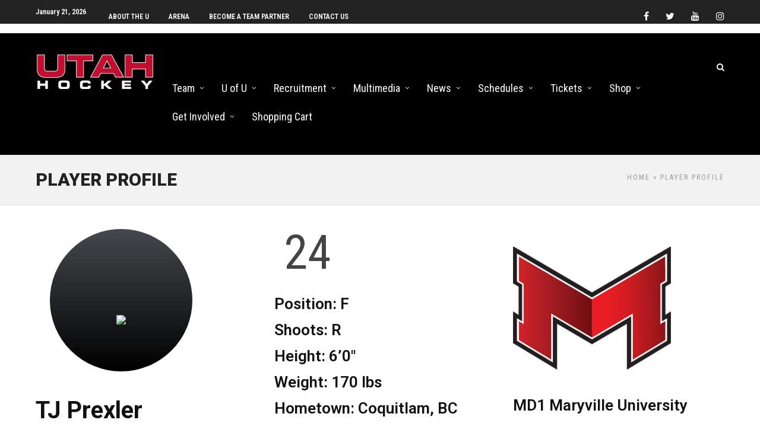

--- FILE ---
content_type: text/html; charset=UTF-8
request_url: https://universityofutahhockey.com/player/?player_id=1310&season_id=10
body_size: 20813
content:
<!DOCTYPE html>
<html lang="en-US" >
<head>

<link rel="profile" href="http://gmpg.org/xfn/11" />
<link rel="pingback" href="https://universityofutahhockey.com/xmlrpc.php" />

 

<title>Player Profile &#8211; University of Utah Hockey</title>
<meta name='robots' content='max-image-preview:large' />
<link rel='dns-prefetch' href='//cdn.jsdelivr.net' />
<link rel='dns-prefetch' href='//fonts.googleapis.com' />
<link rel="alternate" type="application/rss+xml" title="University of Utah Hockey &raquo; Feed" href="https://universityofutahhockey.com/feed/" />
<meta charset="UTF-8" /><meta name="viewport" content="width=device-width, initial-scale=1, maximum-scale=1" /><meta name="format-detection" content="telephone=no"><link rel="alternate" title="oEmbed (JSON)" type="application/json+oembed" href="https://universityofutahhockey.com/wp-json/oembed/1.0/embed?url=https%3A%2F%2Funiversityofutahhockey.com%2Fplayer%2F" />
<link rel="alternate" title="oEmbed (XML)" type="text/xml+oembed" href="https://universityofutahhockey.com/wp-json/oembed/1.0/embed?url=https%3A%2F%2Funiversityofutahhockey.com%2Fplayer%2F&#038;format=xml" />
		<style>
			.lazyload,
			.lazyloading {
				max-width: 100%;
			}
		</style>
		<meta name="generator" content="Event Espresso Version 5.0.50" />
<style id='wp-img-auto-sizes-contain-inline-css' type='text/css'>
img:is([sizes=auto i],[sizes^="auto," i]){contain-intrinsic-size:3000px 1500px}
/*# sourceURL=wp-img-auto-sizes-contain-inline-css */
</style>
<link rel='stylesheet' id='dashicons-css' href='https://universityofutahhockey.com/wp-includes/css/dashicons.min.css' type='text/css' media='all' />
<link rel='stylesheet' id='post-views-counter-frontend-css' href='https://universityofutahhockey.com/wp-content/plugins/post-views-counter/css/frontend.css' type='text/css' media='all' />
<style id='wp-block-library-inline-css' type='text/css'>
:root{--wp-block-synced-color:#7a00df;--wp-block-synced-color--rgb:122,0,223;--wp-bound-block-color:var(--wp-block-synced-color);--wp-editor-canvas-background:#ddd;--wp-admin-theme-color:#007cba;--wp-admin-theme-color--rgb:0,124,186;--wp-admin-theme-color-darker-10:#006ba1;--wp-admin-theme-color-darker-10--rgb:0,107,160.5;--wp-admin-theme-color-darker-20:#005a87;--wp-admin-theme-color-darker-20--rgb:0,90,135;--wp-admin-border-width-focus:2px}@media (min-resolution:192dpi){:root{--wp-admin-border-width-focus:1.5px}}.wp-element-button{cursor:pointer}:root .has-very-light-gray-background-color{background-color:#eee}:root .has-very-dark-gray-background-color{background-color:#313131}:root .has-very-light-gray-color{color:#eee}:root .has-very-dark-gray-color{color:#313131}:root .has-vivid-green-cyan-to-vivid-cyan-blue-gradient-background{background:linear-gradient(135deg,#00d084,#0693e3)}:root .has-purple-crush-gradient-background{background:linear-gradient(135deg,#34e2e4,#4721fb 50%,#ab1dfe)}:root .has-hazy-dawn-gradient-background{background:linear-gradient(135deg,#faaca8,#dad0ec)}:root .has-subdued-olive-gradient-background{background:linear-gradient(135deg,#fafae1,#67a671)}:root .has-atomic-cream-gradient-background{background:linear-gradient(135deg,#fdd79a,#004a59)}:root .has-nightshade-gradient-background{background:linear-gradient(135deg,#330968,#31cdcf)}:root .has-midnight-gradient-background{background:linear-gradient(135deg,#020381,#2874fc)}:root{--wp--preset--font-size--normal:16px;--wp--preset--font-size--huge:42px}.has-regular-font-size{font-size:1em}.has-larger-font-size{font-size:2.625em}.has-normal-font-size{font-size:var(--wp--preset--font-size--normal)}.has-huge-font-size{font-size:var(--wp--preset--font-size--huge)}.has-text-align-center{text-align:center}.has-text-align-left{text-align:left}.has-text-align-right{text-align:right}.has-fit-text{white-space:nowrap!important}#end-resizable-editor-section{display:none}.aligncenter{clear:both}.items-justified-left{justify-content:flex-start}.items-justified-center{justify-content:center}.items-justified-right{justify-content:flex-end}.items-justified-space-between{justify-content:space-between}.screen-reader-text{border:0;clip-path:inset(50%);height:1px;margin:-1px;overflow:hidden;padding:0;position:absolute;width:1px;word-wrap:normal!important}.screen-reader-text:focus{background-color:#ddd;clip-path:none;color:#444;display:block;font-size:1em;height:auto;left:5px;line-height:normal;padding:15px 23px 14px;text-decoration:none;top:5px;width:auto;z-index:100000}html :where(.has-border-color){border-style:solid}html :where([style*=border-top-color]){border-top-style:solid}html :where([style*=border-right-color]){border-right-style:solid}html :where([style*=border-bottom-color]){border-bottom-style:solid}html :where([style*=border-left-color]){border-left-style:solid}html :where([style*=border-width]){border-style:solid}html :where([style*=border-top-width]){border-top-style:solid}html :where([style*=border-right-width]){border-right-style:solid}html :where([style*=border-bottom-width]){border-bottom-style:solid}html :where([style*=border-left-width]){border-left-style:solid}html :where(img[class*=wp-image-]){height:auto;max-width:100%}:where(figure){margin:0 0 1em}html :where(.is-position-sticky){--wp-admin--admin-bar--position-offset:var(--wp-admin--admin-bar--height,0px)}@media screen and (max-width:600px){html :where(.is-position-sticky){--wp-admin--admin-bar--position-offset:0px}}

/*# sourceURL=wp-block-library-inline-css */
</style><style id='global-styles-inline-css' type='text/css'>
:root{--wp--preset--aspect-ratio--square: 1;--wp--preset--aspect-ratio--4-3: 4/3;--wp--preset--aspect-ratio--3-4: 3/4;--wp--preset--aspect-ratio--3-2: 3/2;--wp--preset--aspect-ratio--2-3: 2/3;--wp--preset--aspect-ratio--16-9: 16/9;--wp--preset--aspect-ratio--9-16: 9/16;--wp--preset--color--black: #000000;--wp--preset--color--cyan-bluish-gray: #abb8c3;--wp--preset--color--white: #ffffff;--wp--preset--color--pale-pink: #f78da7;--wp--preset--color--vivid-red: #cf2e2e;--wp--preset--color--luminous-vivid-orange: #ff6900;--wp--preset--color--luminous-vivid-amber: #fcb900;--wp--preset--color--light-green-cyan: #7bdcb5;--wp--preset--color--vivid-green-cyan: #00d084;--wp--preset--color--pale-cyan-blue: #8ed1fc;--wp--preset--color--vivid-cyan-blue: #0693e3;--wp--preset--color--vivid-purple: #9b51e0;--wp--preset--gradient--vivid-cyan-blue-to-vivid-purple: linear-gradient(135deg,rgb(6,147,227) 0%,rgb(155,81,224) 100%);--wp--preset--gradient--light-green-cyan-to-vivid-green-cyan: linear-gradient(135deg,rgb(122,220,180) 0%,rgb(0,208,130) 100%);--wp--preset--gradient--luminous-vivid-amber-to-luminous-vivid-orange: linear-gradient(135deg,rgb(252,185,0) 0%,rgb(255,105,0) 100%);--wp--preset--gradient--luminous-vivid-orange-to-vivid-red: linear-gradient(135deg,rgb(255,105,0) 0%,rgb(207,46,46) 100%);--wp--preset--gradient--very-light-gray-to-cyan-bluish-gray: linear-gradient(135deg,rgb(238,238,238) 0%,rgb(169,184,195) 100%);--wp--preset--gradient--cool-to-warm-spectrum: linear-gradient(135deg,rgb(74,234,220) 0%,rgb(151,120,209) 20%,rgb(207,42,186) 40%,rgb(238,44,130) 60%,rgb(251,105,98) 80%,rgb(254,248,76) 100%);--wp--preset--gradient--blush-light-purple: linear-gradient(135deg,rgb(255,206,236) 0%,rgb(152,150,240) 100%);--wp--preset--gradient--blush-bordeaux: linear-gradient(135deg,rgb(254,205,165) 0%,rgb(254,45,45) 50%,rgb(107,0,62) 100%);--wp--preset--gradient--luminous-dusk: linear-gradient(135deg,rgb(255,203,112) 0%,rgb(199,81,192) 50%,rgb(65,88,208) 100%);--wp--preset--gradient--pale-ocean: linear-gradient(135deg,rgb(255,245,203) 0%,rgb(182,227,212) 50%,rgb(51,167,181) 100%);--wp--preset--gradient--electric-grass: linear-gradient(135deg,rgb(202,248,128) 0%,rgb(113,206,126) 100%);--wp--preset--gradient--midnight: linear-gradient(135deg,rgb(2,3,129) 0%,rgb(40,116,252) 100%);--wp--preset--font-size--small: 13px;--wp--preset--font-size--medium: 20px;--wp--preset--font-size--large: 36px;--wp--preset--font-size--x-large: 42px;--wp--preset--spacing--20: 0.44rem;--wp--preset--spacing--30: 0.67rem;--wp--preset--spacing--40: 1rem;--wp--preset--spacing--50: 1.5rem;--wp--preset--spacing--60: 2.25rem;--wp--preset--spacing--70: 3.38rem;--wp--preset--spacing--80: 5.06rem;--wp--preset--shadow--natural: 6px 6px 9px rgba(0, 0, 0, 0.2);--wp--preset--shadow--deep: 12px 12px 50px rgba(0, 0, 0, 0.4);--wp--preset--shadow--sharp: 6px 6px 0px rgba(0, 0, 0, 0.2);--wp--preset--shadow--outlined: 6px 6px 0px -3px rgb(255, 255, 255), 6px 6px rgb(0, 0, 0);--wp--preset--shadow--crisp: 6px 6px 0px rgb(0, 0, 0);}:where(.is-layout-flex){gap: 0.5em;}:where(.is-layout-grid){gap: 0.5em;}body .is-layout-flex{display: flex;}.is-layout-flex{flex-wrap: wrap;align-items: center;}.is-layout-flex > :is(*, div){margin: 0;}body .is-layout-grid{display: grid;}.is-layout-grid > :is(*, div){margin: 0;}:where(.wp-block-columns.is-layout-flex){gap: 2em;}:where(.wp-block-columns.is-layout-grid){gap: 2em;}:where(.wp-block-post-template.is-layout-flex){gap: 1.25em;}:where(.wp-block-post-template.is-layout-grid){gap: 1.25em;}.has-black-color{color: var(--wp--preset--color--black) !important;}.has-cyan-bluish-gray-color{color: var(--wp--preset--color--cyan-bluish-gray) !important;}.has-white-color{color: var(--wp--preset--color--white) !important;}.has-pale-pink-color{color: var(--wp--preset--color--pale-pink) !important;}.has-vivid-red-color{color: var(--wp--preset--color--vivid-red) !important;}.has-luminous-vivid-orange-color{color: var(--wp--preset--color--luminous-vivid-orange) !important;}.has-luminous-vivid-amber-color{color: var(--wp--preset--color--luminous-vivid-amber) !important;}.has-light-green-cyan-color{color: var(--wp--preset--color--light-green-cyan) !important;}.has-vivid-green-cyan-color{color: var(--wp--preset--color--vivid-green-cyan) !important;}.has-pale-cyan-blue-color{color: var(--wp--preset--color--pale-cyan-blue) !important;}.has-vivid-cyan-blue-color{color: var(--wp--preset--color--vivid-cyan-blue) !important;}.has-vivid-purple-color{color: var(--wp--preset--color--vivid-purple) !important;}.has-black-background-color{background-color: var(--wp--preset--color--black) !important;}.has-cyan-bluish-gray-background-color{background-color: var(--wp--preset--color--cyan-bluish-gray) !important;}.has-white-background-color{background-color: var(--wp--preset--color--white) !important;}.has-pale-pink-background-color{background-color: var(--wp--preset--color--pale-pink) !important;}.has-vivid-red-background-color{background-color: var(--wp--preset--color--vivid-red) !important;}.has-luminous-vivid-orange-background-color{background-color: var(--wp--preset--color--luminous-vivid-orange) !important;}.has-luminous-vivid-amber-background-color{background-color: var(--wp--preset--color--luminous-vivid-amber) !important;}.has-light-green-cyan-background-color{background-color: var(--wp--preset--color--light-green-cyan) !important;}.has-vivid-green-cyan-background-color{background-color: var(--wp--preset--color--vivid-green-cyan) !important;}.has-pale-cyan-blue-background-color{background-color: var(--wp--preset--color--pale-cyan-blue) !important;}.has-vivid-cyan-blue-background-color{background-color: var(--wp--preset--color--vivid-cyan-blue) !important;}.has-vivid-purple-background-color{background-color: var(--wp--preset--color--vivid-purple) !important;}.has-black-border-color{border-color: var(--wp--preset--color--black) !important;}.has-cyan-bluish-gray-border-color{border-color: var(--wp--preset--color--cyan-bluish-gray) !important;}.has-white-border-color{border-color: var(--wp--preset--color--white) !important;}.has-pale-pink-border-color{border-color: var(--wp--preset--color--pale-pink) !important;}.has-vivid-red-border-color{border-color: var(--wp--preset--color--vivid-red) !important;}.has-luminous-vivid-orange-border-color{border-color: var(--wp--preset--color--luminous-vivid-orange) !important;}.has-luminous-vivid-amber-border-color{border-color: var(--wp--preset--color--luminous-vivid-amber) !important;}.has-light-green-cyan-border-color{border-color: var(--wp--preset--color--light-green-cyan) !important;}.has-vivid-green-cyan-border-color{border-color: var(--wp--preset--color--vivid-green-cyan) !important;}.has-pale-cyan-blue-border-color{border-color: var(--wp--preset--color--pale-cyan-blue) !important;}.has-vivid-cyan-blue-border-color{border-color: var(--wp--preset--color--vivid-cyan-blue) !important;}.has-vivid-purple-border-color{border-color: var(--wp--preset--color--vivid-purple) !important;}.has-vivid-cyan-blue-to-vivid-purple-gradient-background{background: var(--wp--preset--gradient--vivid-cyan-blue-to-vivid-purple) !important;}.has-light-green-cyan-to-vivid-green-cyan-gradient-background{background: var(--wp--preset--gradient--light-green-cyan-to-vivid-green-cyan) !important;}.has-luminous-vivid-amber-to-luminous-vivid-orange-gradient-background{background: var(--wp--preset--gradient--luminous-vivid-amber-to-luminous-vivid-orange) !important;}.has-luminous-vivid-orange-to-vivid-red-gradient-background{background: var(--wp--preset--gradient--luminous-vivid-orange-to-vivid-red) !important;}.has-very-light-gray-to-cyan-bluish-gray-gradient-background{background: var(--wp--preset--gradient--very-light-gray-to-cyan-bluish-gray) !important;}.has-cool-to-warm-spectrum-gradient-background{background: var(--wp--preset--gradient--cool-to-warm-spectrum) !important;}.has-blush-light-purple-gradient-background{background: var(--wp--preset--gradient--blush-light-purple) !important;}.has-blush-bordeaux-gradient-background{background: var(--wp--preset--gradient--blush-bordeaux) !important;}.has-luminous-dusk-gradient-background{background: var(--wp--preset--gradient--luminous-dusk) !important;}.has-pale-ocean-gradient-background{background: var(--wp--preset--gradient--pale-ocean) !important;}.has-electric-grass-gradient-background{background: var(--wp--preset--gradient--electric-grass) !important;}.has-midnight-gradient-background{background: var(--wp--preset--gradient--midnight) !important;}.has-small-font-size{font-size: var(--wp--preset--font-size--small) !important;}.has-medium-font-size{font-size: var(--wp--preset--font-size--medium) !important;}.has-large-font-size{font-size: var(--wp--preset--font-size--large) !important;}.has-x-large-font-size{font-size: var(--wp--preset--font-size--x-large) !important;}
/*# sourceURL=global-styles-inline-css */
</style>

<style id='classic-theme-styles-inline-css' type='text/css'>
/*! This file is auto-generated */
.wp-block-button__link{color:#fff;background-color:#32373c;border-radius:9999px;box-shadow:none;text-decoration:none;padding:calc(.667em + 2px) calc(1.333em + 2px);font-size:1.125em}.wp-block-file__button{background:#32373c;color:#fff;text-decoration:none}
/*# sourceURL=/wp-includes/css/classic-themes.min.css */
</style>
<link rel='stylesheet' id='fb-widget-frontend-style-css' href='https://universityofutahhockey.com/wp-content/plugins/facebook-pagelike-widget/assets/css/style.css' type='text/css' media='all' />
<link rel='stylesheet' id='photocrati-image_protection-css-css' href='https://universityofutahhockey.com/wp-content/plugins/nextgen-gallery-pro/static/Display/ImageProtection/style.css' type='text/css' media='all' />
<link rel='stylesheet' id='jltma-wpf-css' href='https://universityofutahhockey.com/wp-content/plugins/prettyphoto/css/prettyPhoto.css' type='text/css' media='all' />
<link rel='stylesheet' id='grandnews-reset-css-css' href='https://universityofutahhockey.com/wp-content/themes/grandnews/css/reset.css' type='text/css' media='all' />
<link rel='stylesheet' id='grandnews-wordpress-css-css' href='https://universityofutahhockey.com/wp-content/themes/grandnews/css/wordpress.css' type='text/css' media='all' />
<link rel='stylesheet' id='grandnews-animation-css' href='https://universityofutahhockey.com/wp-content/themes/grandnews/css/animation.css' type='text/css' media='all' />
<link rel='stylesheet' id='ilightbox-css' href='https://universityofutahhockey.com/wp-content/themes/grandnews/css/ilightbox/ilightbox.css' type='text/css' media='all' />
<link rel='stylesheet' id='jquery-ui-css' href='https://universityofutahhockey.com/wp-content/themes/grandnews/css/jqueryui/custom.css' type='text/css' media='all' />
<link rel='stylesheet' id='flexslider-css' href='https://universityofutahhockey.com/wp-content/themes/grandnews/js/flexslider/flexslider.css' type='text/css' media='all' />
<link rel='stylesheet' id='tooltipster-css' href='https://universityofutahhockey.com/wp-content/themes/grandnews/css/tooltipster.css' type='text/css' media='all' />
<link rel='stylesheet' id='grandnews-screen-css-css' href='https://universityofutahhockey.com/wp-content/themes/grandnews/css/screen.css' type='text/css' media='all' />
<link rel='stylesheet' id='grandnews-custom-menu-css-css' href='https://universityofutahhockey.com/wp-content/themes/grandnews/css/menu/left-align.css' type='text/css' media='all' />
<link rel='stylesheet' id='fontawesome-css' href='https://universityofutahhockey.com/wp-content/themes/grandnews/css/font-awesome.min.css' type='text/css' media='all' />
<link rel='stylesheet' id='meks_instagram-widget-styles-css' href='https://universityofutahhockey.com/wp-content/plugins/meks-easy-instagram-widget/css/widget.css' type='text/css' media='all' />
<link rel='stylesheet' id='espresso_social_buttons-css' href='https://universityofutahhockey.com/wp-content/plugins/eea-events-social-sharing/assets/espresso_social_buttons.css' type='text/css' media='screen' />
<link rel='stylesheet' id='wp_review-style-css' href='https://universityofutahhockey.com/wp-content/plugins/wp-review/public/css/wp-review.css' type='text/css' media='all' />
<link rel='stylesheet' id='kirki_google_fonts-css' href='https://fonts.googleapis.com/css?family=Roboto+Condensed%3A600%2C400%2C400%2C600%2C600%2C300%2C300italic%2Cregular%2Citalic%2C700%2C700italic%7CRoboto%3A600%2C400%2C400%2C600%2C600%2C100%2C100italic%2C300%2C300italic%2Cregular%2Citalic%2C500%2C500italic%2C700%2C700italic%2C900%2C900italic&#038;subset' type='text/css' media='all' />
<link rel='stylesheet' id='kirki-styles-global-css' href='https://universityofutahhockey.com/wp-content/themes/grandnews/modules/kirki/assets/css/kirki-styles.css' type='text/css' media='all' />
<style id='kirki-styles-global-inline-css' type='text/css'>
body, input[type=text], input[type=email], input[type=url], input[type=password], textarea, input[type=tel]{font-family:"Roboto Condensed", Helvetica, Arial, sans-serif;}body{font-size:16px;}h1, h2, h3, h4, h5, h6, h7, blockquote{font-family:Roboto, Helvetica, Arial, sans-serif;}h1, h2, h3, h4, h5, h6, h7{font-weight:600;}h1{font-size:34px;}h2{font-size:30px;}h3{font-size:26px;}h4{font-size:22px;}h5{font-size:18px;}h6{font-size:16px;}.header_cart_wrapper .cart_count, .post_img .post_icon_circle, .ppb_blog_half_content_slider .slides li .slider_image .post_icon_circle, #post_info_bar #post_indicator, .post_circle_thumb .post_number, .post_category_tag a, .post_category_tag span, .newsticker_label, .sk-cube-grid .sk-cube, .ppb_blog_video .one.div_wrapper .post_icon_circle, .ppb_blog_random .one_fifth_bg .content_link, .Grand_News_Category ul li .category_count, .ppb_blog_grid_with_posts .one_third.last .post_img .now_playing{background:#ba0c2f;}.read_next_wrapper:before, .read_next_wrapper .post_content .read_next_label, .social_share_counter_number{color:#ba0c2f;}ul.post_filter li a.selected{border-color:#ba0c2f;}body, #gallery_lightbox h2, .slider_wrapper .gallery_image_caption h2, .post_info a{color:#444444;}::selection{background-color:#444444;}a{color:#ba0c2f;}a:hover, a:active{color:#ba0c2f;}h1, h2, h3, h4, h5, pre, code, tt, blockquote, .post_header h5 a, .post_header h2 a, .post_header h3 a, .post_header.grid h6 a, .post_header.fullwidth h4 a, .post_header h5 a, .newsticker li a, blockquote, .site_loading_logo_item i, .subscribe_tagline, .post_info_author a, #post_info_bar #post_info_share, #post_info_bar #post_info_comment, .readmore, .post_info_comment a, .post_info_comment, .post_info_view, .woocommerce .woocommerce-ordering select, .woocommerce #page_content_wrapper a.button, .woocommerce.columns-4 ul.products li.product a.add_to_cart_button, .woocommerce.columns-4 ul.products li.product a.add_to_cart_button:hover, .ui-accordion .ui-accordion-header a, .tabs .ui-state-active a, body.woocommerce div.product .woocommerce-tabs ul.tabs li.active a, body.woocommerce-page div.product .woocommerce-tabs ul.tabs li.active a, body.woocommerce #content div.product .woocommerce-tabs ul.tabs li.active a, body.woocommerce-page #content div.product .woocommerce-tabs ul.tabs li.active a, .woocommerce div.product .woocommerce-tabs ul.tabs li a, .post_pagination a, .post_pagination a:hover, .post_pagination a:active, .post_related strong a, .pagination a, ul.post_filter li a, .read_next_wrapper .post_content .next_post_title h3 a, .author_social li a{color:#111111;}#social_share_wrapper, hr, #social_share_wrapper, .post.type-post, .comment .right, .widget_tag_cloud div a, .meta-tags a, .tag_cloud a, #footer, #post_more_wrapper, #page_content_wrapper .inner .sidebar_wrapper ul.sidebar_widget li.widget_nav_menu ul.menu li.current-menu-item a, .page_content_wrapper .inner .sidebar_wrapper ul.sidebar_widget li.widget_nav_menu ul.menu li.current-menu-item a, #autocomplete, #nav_wrapper, #page_content_wrapper .sidebar .content .sidebar_widget li h2.widgettitle:before, .top_bar.scroll, .read_next_wrapper, #menu_wrapper .nav ul li.catmenu > .catmenu_wrapper, #menu_wrapper div .nav li.catmenu > .catmenu_wrapper, , .woocommerce ul.products li.product, .woocommerce-page ul.products li.product, .woocommerce ul.products li.product .price, .woocommerce-page ul.products li.product .price, #page_content_wrapper .inner .sidebar_content, #page_content_wrapper .inner .sidebar_content.left_sidebar, .ajax_close, .ajax_next, .ajax_prev, .portfolio_next, .portfolio_prev, .portfolio_next_prev_wrapper.video .portfolio_prev, .portfolio_next_prev_wrapper.video .portfolio_next, .separated, .blog_next_prev_wrapper, #post_more_wrapper h5, #ajax_portfolio_wrapper.hidding, #ajax_portfolio_wrapper.visible, .tabs.vertical .ui-tabs-panel, .woocommerce div.product .woocommerce-tabs ul.tabs li, .woocommerce #content div.product .woocommerce-tabs ul.tabs li, .woocommerce-page div.product .woocommerce-tabs ul.tabs li, .woocommerce-page #content div.product .woocommerce-tabs ul.tabs li, .woocommerce div.product .woocommerce-tabs .panel, .woocommerce-page div.product .woocommerce-tabs .panel, .woocommerce #content div.product .woocommerce-tabs .panel, .woocommerce-page #content div.product .woocommerce-tabs .panel, .woocommerce table.shop_table, .woocommerce-page table.shop_table, table tr td, .woocommerce .cart-collaterals .cart_totals, .woocommerce-page .cart-collaterals .cart_totals, .woocommerce .cart-collaterals .shipping_calculator, .woocommerce-page .cart-collaterals .shipping_calculator, .woocommerce .cart-collaterals .cart_totals tr td, .woocommerce .cart-collaterals .cart_totals tr th, .woocommerce-page .cart-collaterals .cart_totals tr td, .woocommerce-page .cart-collaterals .cart_totals tr th, table tr th, .woocommerce #payment, .woocommerce-page #payment, .woocommerce #payment ul.payment_methods li, .woocommerce-page #payment ul.payment_methods li, .woocommerce #payment div.form-row, .woocommerce-page #payment div.form-row, .ui-tabs li:first-child, .ui-tabs .ui-tabs-nav li, .ui-tabs.vertical .ui-tabs-nav li, .ui-tabs.vertical.right .ui-tabs-nav li.ui-state-active, .ui-tabs.vertical .ui-tabs-nav li:last-child, #page_content_wrapper .inner .sidebar_wrapper ul.sidebar_widget li.widget_nav_menu ul.menu li.current-menu-item a, .page_content_wrapper .inner .sidebar_wrapper ul.sidebar_widget li.widget_nav_menu ul.menu li.current-menu-item a, .pricing_wrapper, .pricing_wrapper li, .ui-accordion .ui-accordion-header, .ui-accordion .ui-accordion-content, #page_content_wrapper .sidebar .content .sidebar_widget li h2.widgettitle:before, h2.widgettitle:before, #autocomplete, .ppb_blog_minimal .one_third_bg, #page_content_wrapper .sidebar .content .sidebar_widget li h2.widgettitle, h2.widgettitle, h5.event_title, .tabs .ui-tabs-panel, .ui-tabs .ui-tabs-nav li, .ui-tabs li:first-child, .ui-tabs.vertical .ui-tabs-nav li:last-child, .woocommerce .woocommerce-ordering select, .woocommerce div.product .woocommerce-tabs ul.tabs li.active, .woocommerce-page div.product .woocommerce-tabs ul.tabs li.active, .woocommerce #content div.product .woocommerce-tabs ul.tabs li.active, .woocommerce-page #content div.product .woocommerce-tabs ul.tabs li.active, .woocommerce-page table.cart th, table.shop_table thead tr th, #page_caption, #nav_wrapper, .header_style_wrapper .top_bar{border-color:#e1e1e1;}input[type=text], input[type=password], input[type=email], input[type=url], textarea, input[type=tel]{background-color:#ffffff;color:#111111;border-color:#e1e1e1;}input[type=text]:focus, input[type=password]:focus, input[type=email]:focus, input[type=url]:focus, textarea:focus, input[type=tel]:focus{border-color:#000000;}input[type=submit], input[type=button], a.button, .button, .woocommerce .page_slider a.button, a.button.fullwidth, .woocommerce-page div.product form.cart .button, .woocommerce #respond input#submit.alt, .woocommerce a.button.alt, .woocommerce button.button.alt, .woocommerce input.button.alt{font-family:Roboto, Helvetica, Arial, sans-serif;}input[type=submit], input[type=button], a.button, .button, .woocommerce .footer_bar .button, .woocommerce .footer_bar .button:hover, .woocommerce-page div.product form.cart .button, .woocommerce #respond input#submit.alt, .woocommerce a.button.alt, .woocommerce button.button.alt, .woocommerce input.button.alt{background-color:#ba0c2f;color:#ffffff;border-color:#ba0c2f;}.frame_top, .frame_bottom, .frame_left, .frame_right{background:#222222;}#menu_wrapper .nav ul li a, #menu_wrapper div .nav li > a{font-family:"Roboto Condensed", Helvetica, Arial, sans-serif;font-size:18px;letter-spacing:0px;text-transform:none;}#menu_wrapper .nav ul li a, #menu_wrapper div .nav li > a, .mobile_main_nav li a, #sub_menu li a{font-weight:400;}#menu_wrapper .nav ul li a, #menu_wrapper div .nav li > a, .header_cart_wrapper a, #search_icon, #page_share{color:#ffffff;}#mobile_nav_icon{border-color:#ffffff;}#menu_wrapper .nav ul li a.hover, #menu_wrapper .nav ul li a:hover, #menu_wrapper div .nav li a.hover, #menu_wrapper div .nav li a:hover, #menu_wrapper div .nav > li.current-menu-item > a, #menu_wrapper div .nav > li.current-menu-parent > a, #menu_wrapper div .nav > li.current-menu-ancestor > a{color:#ffffff;}#menu_wrapper div .nav > li.current-menu-item > a, #menu_wrapper div .nav > li.current-menu-parent > a, #menu_wrapper div .nav > li.current-menu-ancestor > a{color:#ffffff;}.header_style_wrapper .top_bar, #nav_wrapper{border-color:#000000;}#nav_wrapper, body.left_align .top_bar{background-color:#000000;}#menu_wrapper .nav ul li ul li a, #menu_wrapper div .nav li ul li a, #menu_wrapper div .nav li.current-menu-parent ul li a{font-size:16px;font-weight:400;letter-spacing:0px;text-transform:none;color:#111111;}#menu_wrapper .nav ul li ul li a:hover, #menu_wrapper div .nav li ul li a:hover, #menu_wrapper div .nav li.current-menu-parent ul li a, #menu_wrapper div .nav li.current-menu-parent ul li a:hover, #menu_wrapper .nav ul li.megamenu ul li ul li a:hover, #menu_wrapper div .nav li.megamenu ul li ul li a:hover, #menu_wrapper .nav ul li.megamenu ul li ul li a:active, #menu_wrapper div .nav li.megamenu ul li ul li a:active{color:#222222;}#menu_wrapper .nav ul li ul li a:hover, #menu_wrapper div .nav li ul li a:hover, #menu_wrapper div .nav li.current-menu-parent ul li a:hover, #menu_wrapper .nav ul li.megamenu ul li ul li a:hover, #menu_wrapper div .nav li.megamenu ul li ul li a:hover, #menu_wrapper .nav ul li.megamenu ul li ul li a:active, #menu_wrapper div .nav li.megamenu ul li ul li a:active{background:#f2f2f2;}#menu_wrapper .nav ul li ul, #menu_wrapper div .nav li ul{background:#ffffff;}#menu_wrapper .nav ul li ul, #menu_wrapper div .nav li ul, #menu_wrapper .nav ul li ul li a, #menu_wrapper div .nav li ul li a, #menu_wrapper div .nav li.current-menu-parent ul li a{border-color:#e1e1e1;}#menu_wrapper div .nav li.megamenu ul li > a, #menu_wrapper div .nav li.megamenu ul li > a:hover, #menu_wrapper div .nav li.megamenu ul li > a:active{color:#222222;}#menu_wrapper div .nav li.megamenu ul li{border-color:#eeeeee;}.above_top_bar{background:#222222;}.above_top_bar .today_time, #top_menu li a, .above_top_bar .social_wrapper ul li a, .above_top_bar .social_wrapper ul li a:hover, .above_top_bar .social_wrapper ul li a:active{color:#ffffff;}.mobile_menu_wrapper{background-color:#ffffff;}.mobile_main_nav li a, #sub_menu li a{font-family:"Roboto Condensed", Helvetica, Arial, sans-serif;font-size:18px;text-transform:none;letter-spacing:0px;}.mobile_main_nav li a, #sub_menu li a, .mobile_menu_wrapper .sidebar_wrapper a, .mobile_menu_wrapper .sidebar_wrapper, #close_mobile_menu i, .mobile_menu_wrapper .sidebar_wrapper h2.widgettitle{color:#444444;}#close_mobile_menu_button{background-color:#444444;}#page_caption, #page_caption h1 span{background-color:#f2f2f2;}#page_caption{padding-top:22px;padding-bottom:23px;}#page_caption h1{font-size:30px;}#page_caption h1, .post_caption h1{font-weight:900;text-transform:uppercase;letter-spacing:0px;color:#222222;}#page_caption .page_title_wrapper, .page_title_wrapper{text-align:left;}#page_caption.hasbg{height:60vh;}.page_tagline{color:#999999;font-size:11px;font-weight:400;letter-spacing:2px;text-transform:uppercase;}#page_content_wrapper .sidebar .content .sidebar_widget li h2.widgettitle, h2.widgettitle, h5.widgettitle, .single_subtitle{font-family:"Roboto Condensed", Helvetica, Arial, sans-serif;font-size:18px;font-weight:600;letter-spacing:0px;text-transform:uppercase;}#page_content_wrapper .inner .sidebar_wrapper .sidebar .content, .page_content_wrapper .inner .sidebar_wrapper .sidebar .content{color:#444444;}#page_content_wrapper .inner .sidebar_wrapper a, .page_content_wrapper .inner .sidebar_wrapper a{color:#111111;}#page_content_wrapper .inner .sidebar_wrapper a:hover, #page_content_wrapper .inner .sidebar_wrapper a:active, .page_content_wrapper .inner .sidebar_wrapper a:hover, .page_content_wrapper .inner .sidebar_wrapper a:active{color:#444444;}#page_content_wrapper .sidebar .content .sidebar_widget li h2.widgettitle, h2.widgettitle, h5.widgettitle{color:#222222;}#footer_mailchimp_subscription{background-color:#f2f2f2;}.footer_bar{background-color:#111111;}#footer, #copyright{color:#cccccc;}#copyright a, #copyright a:active, #footer a, #footer a:active, #footer .sidebar_widget li h2.widgettitle{color:#ffffff;}#copyright a:hover, #footer a:hover, .social_wrapper ul li a:hover{color:#ffffff;}.footer_bar_wrapper, .footer_bar{border-color:#333333;}#footer .widget_tag_cloud div a{background:#333333;}.footer_bar_wrapper .social_wrapper ul li a{color:#ffffff;}#page_content_wrapper .inner .sidebar_content.full_width.blog_f, body.single-post #page_content_wrapper .inner .sidebar_content.full_width{width:100%;}.post_header:not(.single) h5, body.single-post .post_header_title h1, #post_featured_slider li .slider_image .slide_post h2, #autocomplete li strong, .post_related strong, #footer ul.sidebar_widget .posts.blog li a, #post_info_bar .post_info .post_info_title, .post_header h2, .newsticker li a, .ppb_blog_fullwidth_slider ul.slides li .slider_image .slider_post_title h2, #menu_wrapper div .nav li.catmenu2 > .catmenu_wrapper .one_third h6, .catmenu_wrapper .one_fifth h6, #autocomplete a h6, #page_content_wrapper .posts.blog li a, .page_content_wrapper .posts.blog li a, #menu_wrapper div .nav li.catmenu2 > .catmenu_wrapper a.post_title{font-family:Roboto, Helvetica, Arial, sans-serif;text-transform:none;font-weight:600;letter-spacing:0px;}
/*# sourceURL=kirki-styles-global-inline-css */
</style>
<link rel='stylesheet' id='grandnews-script-responsive-css-css' href='https://universityofutahhockey.com/wp-content/themes/grandnews/css/grid.css' type='text/css' media='all' />
<link rel='stylesheet' id='grandnews-custom-menu-responsive-css-css' href='https://universityofutahhockey.com/wp-content/themes/grandnews/css/menu/left-align-grid.css' type='text/css' media='all' />
<link rel='stylesheet' id='grandnews-script-custom-css-css' href='https://universityofutahhockey.com/wp-admin/admin-ajax.php?action=grandnews_custom_css' type='text/css' media='all' />
<script type="text/javascript" src="https://universityofutahhockey.com/wp-includes/js/jquery/jquery.min.js" id="jquery-core-js"></script>
<script type="text/javascript" src="https://universityofutahhockey.com/wp-includes/js/jquery/jquery-migrate.min.js" id="jquery-migrate-js"></script>
<script type="text/javascript" id="photocrati_ajax-js-extra">
/* <![CDATA[ */
var photocrati_ajax = {"url":"https://universityofutahhockey.com/index.php?photocrati_ajax=1","rest_url":"https://universityofutahhockey.com/wp-json/","wp_home_url":"https://universityofutahhockey.com","wp_site_url":"https://universityofutahhockey.com","wp_root_url":"https://universityofutahhockey.com","wp_plugins_url":"https://universityofutahhockey.com/wp-content/plugins","wp_content_url":"https://universityofutahhockey.com/wp-content","wp_includes_url":"https://universityofutahhockey.com/wp-includes/","ngg_param_slug":"nggallery","rest_nonce":"e9060771ef"};
//# sourceURL=photocrati_ajax-js-extra
/* ]]> */
</script>
<script type="text/javascript" src="https://universityofutahhockey.com/wp-content/plugins/nextgen-gallery/static/Legacy/ajax.min.js" id="photocrati_ajax-js"></script>
<script type="text/javascript" id="adrotate-clicker-js-extra">
/* <![CDATA[ */
var click_object = {"ajax_url":"https://universityofutahhockey.com/wp-admin/admin-ajax.php"};
//# sourceURL=adrotate-clicker-js-extra
/* ]]> */
</script>
<script type="text/javascript" src="https://universityofutahhockey.com/wp-content/plugins/adrotate/library/jquery.clicker.js" id="adrotate-clicker-js"></script>
<script type="text/javascript" src="https://universityofutahhockey.com/wp-content/plugins/nextgen-gallery-pro/static/Display/ImageProtection/pressure.js" id="pressure-js"></script>
<script type="text/javascript" id="photocrati-image_protection-js-js-extra">
/* <![CDATA[ */
var photocrati_image_protection_global = {"enabled":"0"};
//# sourceURL=photocrati-image_protection-js-js-extra
/* ]]> */
</script>
<script type="text/javascript" src="https://universityofutahhockey.com/wp-content/plugins/nextgen-gallery-pro/static/Display/ImageProtection/main.js" id="photocrati-image_protection-js-js"></script>
<link rel="https://api.w.org/" href="https://universityofutahhockey.com/wp-json/" /><link rel="alternate" title="JSON" type="application/json" href="https://universityofutahhockey.com/wp-json/wp/v2/pages/92434" /><link rel="EditURI" type="application/rsd+xml" title="RSD" href="https://universityofutahhockey.com/xmlrpc.php?rsd" />
<meta name="generator" content="WordPress 6.9" />
<link rel="canonical" href="https://universityofutahhockey.com/player/" />
<link rel='shortlink' href='https://universityofutahhockey.com/?p=92434' />

<!-- This site is using AdRotate v5.17.2 to display their advertisements - https://ajdg.solutions/ -->
<!-- AdRotate CSS -->
<style type="text/css" media="screen">
	.g { margin:0px; padding:0px; overflow:hidden; line-height:1; zoom:1; }
	.g img { height:auto; }
	.g-col { position:relative; float:left; }
	.g-col:first-child { margin-left: 0; }
	.g-col:last-child { margin-right: 0; }
	.g-1 { margin:1px 1px 1px 1px; }
	@media only screen and (max-width: 480px) {
		.g-col, .g-dyn, .g-single { width:100%; margin-left:0; margin-right:0; }
	}
</style>
<!-- /AdRotate CSS -->

<style type="text/css">
.display-posts-listing.image-left .listing-item {
	overflow: hidden; 
	margin-bottom: 32px;
	width: 100%;
}

.display-posts-listing.image-left .image {
	float: left;
	margin: 0 16px 0 0;
}

.display-posts-listing.image-left .title {
	display: block;
}

.display-posts-listing.image-left .excerpt-dash { 
	display: none; 
}

.ngg-imagebrowser-simple h3 {
    display: none !important;
}

.galleria-theme-nextgen_pro_lightbox .galleria-info-title {
    display: none !important;
}

.ticket-pending {
  display: none;
}

.single .content-inner {
  color: #ffffff !important;
}

.thumbnail-container>img {
  min-height: auto !important;
}

.gameCenterScoreBar {
  max-height: inherit;
}

.gameCenterScoreBar img {
  width: 25%;
  vertical-align: middle;
}

.gameCenterScoreBarHome{
  max-height: inherit;
  text-align: center;
}

.gameCenterScoreBarAwayInfo {
  width: 66%;
  display: inline-block;
}

.gameCenterScoreBarAwayScore {
  font-size: 8em;
  display: inline-block;
  width: 32%;
}

.gameCenterScoreBarHomeInfo {
  display: inline-block;
  width: 66%;
}

.gameCenterScoreBarHomeScore {
  font-size: 8em;
  width: 32%;
  display: inline-block;
}

.gameCenterScoreBarTeamName {
  font-size: 2em;
  vertical-align: middle;
}

.gameCenterScoreBarLocation {
  max-height: inherit;
  text-align: center;
  text-transform: uppercase;
}

.gameCenterScoreBarAway {
  max-height: inherit;
  text-align: center;
}

.gameSummaryDate {
  text-transform: UPPERCASE;
  text-align: center;
}

.gameSummaryDate a:hover {
    color: #3399ff;
}

.gameSummaryDate h4 {
    font-weight: strong;
    margin-bottom: 0em;
    margin-top: 0em;
}

.gameSummaryDate .dateTime {
    margin-bottom: .5em !important;
    margin-top: 0em !important;
}

.gameSummaryPenaltyBox table {
  text-transform: UPPERCASE;
  text-align: center;
  color: #000000;
  background: #ffffff;
}

.goalCount {
    font-size:5em;
}

.GameCenterVisitor {
    display: inline-flex !important;
    flex-direction: row !important;
	align-items: center !important;
}

.GameCenterVisitorContainer {
    height: 100%;
}

.GameCenterHome {
    display: inline-flex;
    flex-direction: row;
    align-items: center;
}

.GameCenterTeamName {
    max-width: 60%;
}

.gameSummaryPenaltyBox th {
  text-transform: UPPERCASE;
  text-align: center !important;
  color: #000000 !important;
  background: #ffffff !important;
  vertical-align: middle !important;
}

.gameSummaryPenaltyBox tr td {
  text-transform: UPPERCASE;
  text-align: center !important;
  color: #000000 !important;
  background: #ffffff !important;
  vertical-align: middle !important;
}

.gameSummaryScoringBox table {
  text-transform: UPPERCASE;
  text-align: left;
  color: #000000;
  background: #ffffff;
}

.gameSummaryScoringBox th {
  text-transform: UPPERCASE;
  text-align: left !important;
  color: #000000 !important;
  background: #ffffff !important;
  vertical-align: middle !important;
}

.gameSummaryScoringBox tr td {
  text-transform: UPPERCASE;
  text-align: center !important;
  color: #000000 !important;
  background: #ffffff !important;
  vertical-align: middle !important;
}

.gameSummaryScoreBox {
  text-transform: UPPERCASE;
  text-align: center;
  color: #000000;
}

.gameSummaryScoreBox table {
  text-transform: UPPERCASE;
  text-align: center;
  color: #000000;
  background: #ffffff;
}

.gameSummaryScoreBox th {
  text-transform: UPPERCASE;
  text-align: center !important;
  color: #ffffff !important;
  background: #000080 !important;
}

.gameSummaryScoreBox tr td {
  text-transform: UPPERCASE;
  text-align: center;
  color: #000000;
  background: #ffffff;
}

.gameSummaryTeamLineUp {
  text-transform: UPPERCASE;
  text-align: center;
  color: #000000 !important;
}

.gameSummaryTeamLineUp table {
  text-transform: UPPERCASE;
  text-align: center;
  color: #000000;
  background: #ffffff;
}

.gameSummaryTeamLineUp th {
  text-transform: UPPERCASE;
  text-align: center !important;
  color: #000000 !important;
  background: #ffff8f !important;
}

.gameSummaryTeamLineUp tr td {
  text-transform: UPPERCASE;
  text-align: center;
  color: #000000;
  background: #000000;
}

.playerProfilePlayerInfo h1 {
  font-size: 40px;
  font-weight: bold;
}

.playerProfilePlayerInfo h6 {
  font-size: 100px;
  font-weight: bold;
  float: left;
}

.playerProfileTeamInfo img {
  width: 75%;
}

.playerProfileStats table {
  text-transform: UPPERCASE;
  text-align: left;
  color: #000000;
  background: #000000;
}

.playerProfileSeasonStats th {
  background: #ffff8f;
}


* { box-sizing: border-box; }


.carousel {
  background: #EEE;
}

/* cell number */
.carousel-cell:before {
  display: block;
  text-align: center;
}


/* Extra small devices (phones, 600px and down) */
@media only screen and (max-width: 600px) {
  .AwayTeam {
    width: 33%;
    float: left;
    text-align: center;
  }

  .HomeTeam {
    width: 33%;
    float: right;
    text-align: center;
  }
    
.carousel-cell {
  width: 100%;
  margin-right: 10px;
  border-radius: 5px;
  counter-increment: gallery-cell;
}
}
/* Small devices (portrait tablets and large phones, 600px and up) */
@media only screen and (min-width: 600px) {
  .AwayTeam {
    width: 33%;
    float: left;
    text-align: center;
  }

  .HomeTeam {
    width: 33%;
    float: right;
    text-align: center;
  }
    
.carousel-cell {
  width: 100%;
  margin-right: 10px;
  border-radius: 5px;
  counter-increment: gallery-cell;
}
}
/* Medium devices (landscape tablets, 768px and up) */
@media only screen and (min-width: 768px) {
  .AwayTeam {
    width: 33%;
    float: left;
    text-align: center;
  }

  .HomeTeam {
    width: 33%;
    float: right;
    text-align: center;
  }
    
.carousel-cell {
  width: 100%;
  margin-right: 10px;
  border-radius: 5px;
  counter-increment: gallery-cell;
}
}
/* Large devices (laptops/desktops, 992px and up) */
@media only screen and (min-width: 992px) {
  .AwayTeam {
    width: 33%;
    float: left;
    text-align: left;
  }
  .HomeTeam {
    width: 33%;
    float: right;
    text-align: right;
  }

    .carousel-cell {
  width: 33%;
  margin-right: 10px;
  border-radius: 5px;
  counter-increment: gallery-cell;
}
}
/* Extra large devices (large laptops and desktops, 1200px and up) */
@media only screen and (min-width: 1200px) {
  .AwayTeam {
    width: 33%;
    float: left;
    text-align: left;
  }

  .AwayTeamInfo {
    width: 66%;
	display: inline-block;
    text-align: center;
  }
  .AwayTeamScore {
    width: 30%;
    display: inline-block;
    font-size: 2em;
  }

  .HomeTeam {
    width: 33%;
    float: right;
    text-align: right;
  }
    
  .HomeTeamInfo {
    width: 66%;
    display: inline-block;
  }
  .HomeTeamScore {
    width: 30%;
    display: inline-block;
    font-size: 2em;
    text-align: center;
  }

.carousel-cell {
  width: 33%;
  margin-right: 10px;
  border-radius: 5px;
  counter-increment: gallery-cell;
}
    
}

.ScoreBar {
  width: 100%;
  font-size: 1.25em;
}

.ScoreBar:hover {
    background: #575757;
}

.TopBar {
  text-align: center;
  background: #ba0c2f;
  margin-bottom: 2px;
}

.TopBar h3 {
  margin: 0;
  font-size: 22px;
}

.GameData {
  text-align: left;
  margin-left: 10px;
  margin-right: 10px;
  color: black;
}

.GameData:hover {
  background: grey;
}

.GameData img {
  width: 50%;
  vertical-align: middle;
  margin-right: auto;
  margin-left: auto;
}

#score {
  font-weight: bold;
}


.AwayTeam span {
  vertical-align: middle;
  margin-left: 5px;
}

.HomeTeam span {
  vertical-align: middle;
  margin-right: 5px;
}

#result {
  font-weight: bold;
}

.GameSpecificData {
  width: 33%;
  float: left;
  text-align: center;
}

/* Extra small devices (phones, 600px and down) */
@media only screen and (max-width: 600px) {
	.StatsPanel {
		width: 100% !important;
    }
} 

/* Small devices (portrait tablets and large phones, 600px and up) */
@media only screen and (min-width: 600px) {
	.StatsPanel {
		width: 100% !important;
    }
} 

/* Medium devices (landscape tablets, 768px and up) */
@media only screen and (min-width: 768px) {
	.StatsPanel {
		width: 50% !important;
    }
}

/* Large devices (laptops/desktops, 992px and up) */
@media only screen and (min-width: 992px) {
    .StatsPanel {
		width: 50% !important;
    }
} 

/* Extra large devices (large laptops and desktops, 1200px and up) */
@media only screen and (min-width: 1200px) {
    .StatsPanel {
		width: 25% !important;
    }
}

.Stats {
	display: block;
	margin-right: auto;
	margin-left: auto;
}

.StatsPanel {
    float: left !important;
    padding-right: 1%;
    padding-left: 1%;
}

.PointsLeaders {
  display: block;
  margin-right: auto !important;
  margin-left: auto !important;
  text-align: center;
  text-transform: uppercase;
}

.TopPlayer img {
  width: 100px;
  height: 100px;
  border-radius: 50%;
}

.TopPlayerInfo img {
  width: 25px;
  height: auto;
  vertical-align: middle;
}

.TopPlayerInfo span {
  text-align: center;
}

.RankedPlayers {
  padding-top: 5px;
  padding-bottom: 10px;
  text-align: left;
  font-size: .75em;
}

.RankedPlayersImage img {
  width: 50px;
  height: 50px;
  vertical-align: middle;
  border-radius: 50%;
  float: left;
  padding-right: 5px;
}

.RankedPlayersInfo img {
  border-radius: 0%;
  width: 2em;
  height: auto;
  float: none;
  padding-right: 5px;
}

.RankedPlayersStat{
  float: right;
  font-weight: bold;
  vertical-align: middle;
}

.su-table tbody tr:nth-child(even) {
    background-color: #eeeeee;
}

/* Team Page Roster */
.TeamRoster td {
    vertical-align: middle;
	color: #ffffff;
    text-align: center;
}

.TeamRoster .su-dropcap {
    margin: .2em .2em .2em .2em !important;
}

.TeamRoster.su-table table td {
	background: #efefef !important;
    border: 1px solid #444444 !important;
}

.TeamRoster.su-table-alternate tr:nth-child(even) td {
	background: #eeeeee !important;
}

.TeamPage h5 {
    font-weight: bold;
}

.TeamPage .TeamRoster thead {
    font-weight: bold;
    font-size: 1em;
    background: #181818 !important;
    color: #444444 !important;
}


/* Sitewide su-table Colors */
.su-table.darkModeTable table {
    border: 1px solid #444444 !important;
}
.su-table.darkModeTable table td {
	background: #000000 !important;
    border: 1px solid #444444 !important;
    color: #ffffff !important;
}
.su-table.darkModeTable table th {
    background: #1f1f1f !important;
    color: #ffffff !important;
    border: 1px solid #444444 !important;
}
.su-table-alternate.darkModeTable tr:nth-child(even) td {
	background: #111111 !important;
}

.su-table.darkModeTable thead tr {
    border-bottom: 2px solid #444444 !important;
}


/* The Magic Float Center Code */
.float_center_simpletix {
  float: right;

  position: relative;
  left: -50%; /* or right 50% */
  text-align: left;
}
.float_center_simpletix > .child_simpletix {
  position: relative;
  left: 50%;
}



/* style */
.container {
  width: auto;
  margin: 0 auto 0 auto;
  
}
ul {
  list-style-type: none;
  margin: 0;
  padding: 0;
}
ul li {
  float: left;
  list-style-type: none;
  margin: .5em;
}
ul a {
  display: block;
  text-decoration: none;
  font-weight: bold;
  text-transform: uppercase;
	border-radius: 4px;
}
</style>
<link id='MediaRSS' rel='alternate' type='application/rss+xml' title='NextGEN Gallery RSS Feed' href='https://universityofutahhockey.com/wp-content/plugins/nextgen-gallery/src/Legacy/xml/media-rss.php' />
		<script>
			document.documentElement.className = document.documentElement.className.replace('no-js', 'js');
		</script>
				<style>
			.no-js img.lazyload {
				display: none;
			}

			figure.wp-block-image img.lazyloading {
				min-width: 150px;
			}

			.lazyload,
			.lazyloading {
				--smush-placeholder-width: 100px;
				--smush-placeholder-aspect-ratio: 1/1;
				width: var(--smush-image-width, var(--smush-placeholder-width)) !important;
				aspect-ratio: var(--smush-image-aspect-ratio, var(--smush-placeholder-aspect-ratio)) !important;
			}

						.lazyload, .lazyloading {
				opacity: 0;
			}

			.lazyloaded {
				opacity: 1;
				transition: opacity 400ms;
				transition-delay: 0ms;
			}

					</style>
		<meta name="twitter:widgets:link-color" content="#000000" /><meta name="twitter:widgets:border-color" content="#000000" /><meta name="twitter:partner" content="tfwp" /><link rel="icon" href="https://universityofutahhockey.com/wp-content/uploads/2018/05/cropped-2018_Utah-Hockey-Favicon_512x512-32x32.png" sizes="32x32" />
<link rel="icon" href="https://universityofutahhockey.com/wp-content/uploads/2018/05/cropped-2018_Utah-Hockey-Favicon_512x512-192x192.png" sizes="192x192" />
<link rel="apple-touch-icon" href="https://universityofutahhockey.com/wp-content/uploads/2018/05/cropped-2018_Utah-Hockey-Favicon_512x512-180x180.png" />
<meta name="msapplication-TileImage" content="https://universityofutahhockey.com/wp-content/uploads/2018/05/cropped-2018_Utah-Hockey-Favicon_512x512-270x270.png" />

<meta name="twitter:card" content="summary" /><meta name="twitter:title" content="Player Profile" /><meta name="twitter:site" content="@utahhockey" />
<link rel='stylesheet' id='su-shortcodes-css' href='https://universityofutahhockey.com/wp-content/plugins/shortcodes-ultimate/includes/css/shortcodes.css' type='text/css' media='all' />
</head>

<body class="wp-singular page-template-default page page-id-92434 wp-theme-grandnews left_align">

		<input type="hidden" id="pp_enable_right_click" name="pp_enable_right_click" value=""/>
	<input type="hidden" id="pp_enable_dragging" name="pp_enable_dragging" value=""/>
	<input type="hidden" id="pp_image_path" name="pp_image_path" value="https://universityofutahhockey.com/wp-content/themes/grandnews/images/"/>
	<input type="hidden" id="pp_homepage_url" name="pp_homepage_url" value="https://universityofutahhockey.com/"/>
	<input type="hidden" id="pp_ajax_search" name="pp_ajax_search" value="1"/>
	<input type="hidden" id="pp_fixed_menu" name="pp_fixed_menu" value="1"/>
	<input type="hidden" id="tg_sidebar_sticky" name="tg_sidebar_sticky" value="1"/>
	<input type="hidden" id="pp_topbar" name="pp_topbar" value="1"/>
	<input type="hidden" id="pp_page_title_img_blur" name="pp_page_title_img_blur" value="1"/>
	<input type="hidden" id="tg_blog_slider_layout" name="tg_blog_slider_layout" value=""/>
	<input type="hidden" id="pp_back" name="pp_back" value="Back"/>
	<input type="hidden" id="tg_lightbox_skin" name="tg_lightbox_skin" value="metro-black"/>
	<input type="hidden" id="tg_lightbox_thumbnails" name="tg_lightbox_thumbnails" value="horizontal"/>
	<input type="hidden" id="tg_lightbox_opacity" name="tg_lightbox_opacity" value="0.95"/>
	<input type="hidden" id="tg_enable_lazy" name="tg_enable_lazy" value=""/>
	
		<input type="hidden" id="pp_footer_style" name="pp_footer_style" value="3"/>
	
	<!-- Begin mobile menu -->
	<a id="close_mobile_menu" href="javascript:;"></a>
	<div class="mobile_menu_wrapper">
		<a id="close_mobile_menu_button" href="javascript:;"><i class="fa fa-close"></i></a>
	
	    <div class="menu-main-menu-container"><ul id="mobile_main_menu" class="mobile_main_nav"><li id="menu-item-4815" class="menu-item menu-item-type-custom menu-item-object-custom menu-item-has-children menu-item-4815"><a href="#">Team</a>
<ul class="sub-menu">
	<li id="menu-item-4896" class="menu-item menu-item-type-custom menu-item-object-custom menu-item-has-children menu-item-4896"><a href="#">Rosters</a>
	<ul class="sub-menu">
		<li id="menu-item-114052" class="menu-item menu-item-type-post_type menu-item-object-page menu-item-114052"><a href="https://universityofutahhockey.com/team/2025-womens-d1-roster/">2025 Women’s D1 Roster</a></li>
		<li id="menu-item-114053" class="menu-item menu-item-type-post_type menu-item-object-page menu-item-114053"><a href="https://universityofutahhockey.com/team/2025-mens-d1-roster/">2025 Men’s D1 Roster</a></li>
		<li id="menu-item-114054" class="menu-item menu-item-type-post_type menu-item-object-page menu-item-114054"><a href="https://universityofutahhockey.com/team/2025-mens-d2-roster/">2025 Men’s D2 Roster</a></li>
		<li id="menu-item-61450" class="menu-item menu-item-type-custom menu-item-object-custom menu-item-has-children menu-item-61450"><a href="#">Previous Rosters</a>
		<ul class="sub-menu">
			<li id="menu-item-107015" class="menu-item menu-item-type-custom menu-item-object-custom menu-item-has-children menu-item-107015"><a href="#">Women&#8217;s Division 1</a>
			<ul class="sub-menu">
				<li id="menu-item-110339" class="menu-item menu-item-type-post_type menu-item-object-page menu-item-110339"><a href="https://universityofutahhockey.com/team/2024-womens-d1-roster/">2024 Women’s D1 Roster</a></li>
				<li id="menu-item-110335" class="menu-item menu-item-type-post_type menu-item-object-page menu-item-110335"><a href="https://universityofutahhockey.com/team/2023-womens-d1-roster/">2023 Women’s D1 Roster</a></li>
				<li id="menu-item-103689" class="menu-item menu-item-type-post_type menu-item-object-page menu-item-103689"><a href="https://universityofutahhockey.com/team/2022-womens-d1-roster/">2022 Women’s D1 Roster</a></li>
				<li id="menu-item-92760" class="menu-item menu-item-type-post_type menu-item-object-page menu-item-92760"><a href="https://universityofutahhockey.com/team/2021-womens-d1-roster/">2021 Women’s D1 Roster</a></li>
				<li id="menu-item-81379" class="menu-item menu-item-type-post_type menu-item-object-page menu-item-81379"><a href="https://universityofutahhockey.com/team/2019-womens-d1-roster/">2019 Women’s D1 Roster</a></li>
			</ul>
</li>
			<li id="menu-item-107016" class="menu-item menu-item-type-custom menu-item-object-custom menu-item-has-children menu-item-107016"><a href="#">Men&#8217;s Division 1</a>
			<ul class="sub-menu">
				<li id="menu-item-110341" class="menu-item menu-item-type-post_type menu-item-object-page menu-item-110341"><a href="https://universityofutahhockey.com/team/2024-mens-d1-roster/">2024 Men’s D1 Roster</a></li>
				<li id="menu-item-110337" class="menu-item menu-item-type-post_type menu-item-object-page menu-item-110337"><a href="https://universityofutahhockey.com/team/2023-mens-d1-roster/">2023 Men’s D1 Roster</a></li>
				<li id="menu-item-103690" class="menu-item menu-item-type-post_type menu-item-object-page menu-item-103690"><a href="https://universityofutahhockey.com/team/2022-mens-d1-roster/">2022 Men’s D1 Roster</a></li>
				<li id="menu-item-93178" class="menu-item menu-item-type-post_type menu-item-object-page menu-item-93178"><a href="https://universityofutahhockey.com/team/2021-mens-d1-roster/">2021 Men’s D1 Roster</a></li>
				<li id="menu-item-81396" class="menu-item menu-item-type-post_type menu-item-object-page menu-item-81396"><a href="https://universityofutahhockey.com/team/2019-mens-d1-roster/">2019 Men’s D1 Roster</a></li>
				<li id="menu-item-61449" class="menu-item menu-item-type-post_type menu-item-object-page menu-item-61449"><a href="https://universityofutahhockey.com/team/2018-mens-d1-roster/">2018 Men’s D1 Roster</a></li>
				<li id="menu-item-60732" class="menu-item menu-item-type-post_type menu-item-object-page menu-item-60732"><a href="https://universityofutahhockey.com/team/2017-mens-d1-roster/">2017 Men’s D1 Roster</a></li>
				<li id="menu-item-14610" class="menu-item menu-item-type-post_type menu-item-object-page menu-item-14610"><a href="https://universityofutahhockey.com/team/2016-mens-d1-roster/">2016 Men’s D1 Roster</a></li>
			</ul>
</li>
			<li id="menu-item-107017" class="menu-item menu-item-type-custom menu-item-object-custom menu-item-has-children menu-item-107017"><a href="#">Men&#8217;s Division 2</a>
			<ul class="sub-menu">
				<li id="menu-item-110340" class="menu-item menu-item-type-post_type menu-item-object-page menu-item-110340"><a href="https://universityofutahhockey.com/team/2024-mens-d2-roster/">2024 Men’s D2 Roster</a></li>
				<li id="menu-item-110336" class="menu-item menu-item-type-post_type menu-item-object-page menu-item-110336"><a href="https://universityofutahhockey.com/team/2023-mens-d2-roster/">2023 Men’s D2 Roster</a></li>
				<li id="menu-item-103691" class="menu-item menu-item-type-post_type menu-item-object-page menu-item-103691"><a href="https://universityofutahhockey.com/team/2022-mens-d2-roster/">2022 Men’s D2 Roster</a></li>
				<li id="menu-item-93992" class="menu-item menu-item-type-post_type menu-item-object-page menu-item-93992"><a href="https://universityofutahhockey.com/team/2021-mens-d2-roster/">2021 Men’s D2 Roster</a></li>
				<li id="menu-item-11436" class="menu-item menu-item-type-post_type menu-item-object-page menu-item-11436"><a href="https://universityofutahhockey.com/team/2015-mens-d2-roster/">2015 Men’s D2 Roster</a></li>
				<li id="menu-item-7308" class="menu-item menu-item-type-post_type menu-item-object-page menu-item-7308"><a href="https://universityofutahhockey.com/team/2014-mens-d2-roster/">2014 Men’s D2 Roster</a></li>
				<li id="menu-item-4909" class="menu-item menu-item-type-post_type menu-item-object-page menu-item-4909"><a href="https://universityofutahhockey.com/team/2013-mens-d2-roster/">2013 Men’s D2 Roster</a></li>
				<li id="menu-item-4908" class="menu-item menu-item-type-post_type menu-item-object-page menu-item-4908"><a href="https://universityofutahhockey.com/team/2012-mens-d2-roster/">2012 Men’s D2 Roster</a></li>
				<li id="menu-item-109516" class="menu-item menu-item-type-post_type menu-item-object-page menu-item-109516"><a href="https://universityofutahhockey.com/team/2011-mens-d2-roster/">2011 Men’s D2 Roster</a></li>
				<li id="menu-item-60596" class="menu-item menu-item-type-post_type menu-item-object-page menu-item-60596"><a href="https://universityofutahhockey.com/team/2010-mens-d2-roster/">2010 Men’s D2 Roster</a></li>
				<li id="menu-item-109505" class="menu-item menu-item-type-post_type menu-item-object-page menu-item-109505"><a href="https://universityofutahhockey.com/team/2009-mens-d2-roster/">2009 Men’s D2 Roster</a></li>
			</ul>
</li>
		</ul>
</li>
	</ul>
</li>
	<li id="menu-item-66794" class="menu-item menu-item-type-custom menu-item-object-custom menu-item-has-children menu-item-66794"><a href="#">Coaches</a>
	<ul class="sub-menu">
		<li id="menu-item-66854" class="menu-item menu-item-type-post_type menu-item-object-page menu-item-66854"><a href="https://universityofutahhockey.com/team/womens-coaches/">Women’s D1 Coaches</a></li>
		<li id="menu-item-4917" class="menu-item menu-item-type-post_type menu-item-object-page menu-item-4917"><a href="https://universityofutahhockey.com/team/mens-d1-coaches/">Men’s D1 Coaches</a></li>
		<li id="menu-item-91127" class="menu-item menu-item-type-post_type menu-item-object-page menu-item-91127"><a href="https://universityofutahhockey.com/team/mens-d2-coaches/">Men’s D2 Coaches</a></li>
	</ul>
</li>
	<li id="menu-item-91531" class="menu-item menu-item-type-post_type menu-item-object-page menu-item-91531"><a href="https://universityofutahhockey.com/team/front-office/">Front Office</a></li>
	<li id="menu-item-4913" class="menu-item menu-item-type-post_type menu-item-object-page menu-item-4913"><a href="https://universityofutahhockey.com/team/staff/">Staff</a></li>
	<li id="menu-item-88658" class="menu-item menu-item-type-post_type menu-item-object-page menu-item-88658"><a href="https://universityofutahhockey.com/team/advisory-board/">Advisory Board</a></li>
	<li id="menu-item-10528" class="menu-item menu-item-type-post_type menu-item-object-page menu-item-has-children menu-item-10528"><a href="https://universityofutahhockey.com/team/alumni/">Alumni</a>
	<ul class="sub-menu">
		<li id="menu-item-61847" class="menu-item menu-item-type-post_type menu-item-object-post menu-item-61847"><a href="https://universityofutahhockey.com/utah-hockey-announces-2018-alumni-weekend/">2018 Utah Hockey Alumni Weekend</a></li>
	</ul>
</li>
	<li id="menu-item-107423" class="menu-item menu-item-type-post_type menu-item-object-page menu-item-107423"><a href="https://universityofutahhockey.com/team/awards/">Awards</a></li>
	<li id="menu-item-4921" class="menu-item menu-item-type-post_type menu-item-object-page menu-item-4921"><a href="https://universityofutahhockey.com/team/contact-us/">Contact Us</a></li>
</ul>
</li>
<li id="menu-item-4816" class="menu-item menu-item-type-custom menu-item-object-custom menu-item-has-children menu-item-4816"><a href="#">U of U</a>
<ul class="sub-menu">
	<li id="menu-item-4836" class="menu-item menu-item-type-post_type menu-item-object-page menu-item-4836"><a href="https://universityofutahhockey.com/about-the-u/">About the University of Utah</a></li>
	<li id="menu-item-96691" class="menu-item menu-item-type-custom menu-item-object-custom menu-item-96691"><a href="https://issuu.com/universityofutahdigital/docs/uou-408_20-0923_admn_travel_brochure_r8_final_sing?">Student Guide</a></li>
	<li id="menu-item-82374" class="menu-item menu-item-type-custom menu-item-object-custom menu-item-82374"><a href="https://admissions.utah.edu/visit/">Schedule a Visit</a></li>
	<li id="menu-item-89340" class="menu-item menu-item-type-post_type menu-item-object-page menu-item-89340"><a href="https://universityofutahhockey.com/self-guided-campus-tour/">Self Guided Campus Tour</a></li>
	<li id="menu-item-91119" class="menu-item menu-item-type-custom menu-item-object-custom menu-item-91119"><a href="https://mydigitalpublication.com/publication/?i=710775&#038;p=&#038;pn=">Visit Salt Lake Guide</a></li>
</ul>
</li>
<li id="menu-item-4817" class="menu-item menu-item-type-custom menu-item-object-custom menu-item-has-children menu-item-4817"><a href="#">Recruitment</a>
<ul class="sub-menu">
	<li id="menu-item-4838" class="menu-item menu-item-type-post_type menu-item-object-page menu-item-4838"><a href="https://universityofutahhockey.com/team/the-program/">The Program</a></li>
	<li id="menu-item-66863" class="menu-item menu-item-type-post_type menu-item-object-page menu-item-66863"><a href="https://universityofutahhockey.com/team/recruitment/">Recruitment</a></li>
	<li id="menu-item-91738" class="menu-item menu-item-type-post_type menu-item-object-page menu-item-91738"><a href="https://universityofutahhockey.com/team/eligibility/">Eligibility</a></li>
	<li id="menu-item-66391" class="menu-item menu-item-type-custom menu-item-object-custom menu-item-has-children menu-item-66391"><a href="#">2026 Tryout Weekend</a>
	<ul class="sub-menu">
		<li id="menu-item-66392" class="menu-item menu-item-type-custom menu-item-object-custom menu-item-66392"><a href="https://universityofutahhockey.com/team/2026-womens-recruiting-tryout-weekend/">Women&#8217;s Tryout Weekend</a></li>
		<li id="menu-item-4895" class="menu-item menu-item-type-custom menu-item-object-custom menu-item-4895"><a href="https://universityofutahhockey.com/team/2026-mens-recruiting-tryout-weekend/">Men&#8217;s Tryout Weekend</a></li>
	</ul>
</li>
</ul>
</li>
<li id="menu-item-4819" class="menu-item menu-item-type-custom menu-item-object-custom menu-item-has-children menu-item-4819"><a href="#">Multimedia</a>
<ul class="sub-menu">
	<li id="menu-item-7849" class="menu-item menu-item-type-post_type menu-item-object-page menu-item-7849"><a href="https://universityofutahhockey.com/multimedia/broadcasts/">Broadcasts</a></li>
	<li id="menu-item-8730" class="menu-item menu-item-type-post_type menu-item-object-page menu-item-8730"><a href="https://universityofutahhockey.com/multimedia/broadcasts/play-of-the-week/">Play of the Week</a></li>
	<li id="menu-item-7850" class="menu-item menu-item-type-post_type menu-item-object-page menu-item-7850"><a href="https://universityofutahhockey.com/multimedia/broadcasts/game-archive/">Game Archive</a></li>
	<li id="menu-item-65065" class="menu-item menu-item-type-post_type menu-item-object-page menu-item-65065"><a href="https://universityofutahhockey.com/multimedia/game-photos/">Game Photos</a></li>
	<li id="menu-item-12516" class="menu-item menu-item-type-post_type menu-item-object-page menu-item-12516"><a href="https://universityofutahhockey.com/multimedia/desktops/">Desktops</a></li>
</ul>
</li>
<li id="menu-item-10874" class="menu-item menu-item-type-custom menu-item-object-custom menu-item-has-children menu-item-10874"><a href="#">News</a>
<ul class="sub-menu">
	<li id="menu-item-81893" class="menu-item menu-item-type-post_type menu-item-object-page menu-item-81893"><a href="https://universityofutahhockey.com/news/in-the-news/">In the News</a></li>
	<li id="menu-item-13894" class="menu-item menu-item-type-post_type menu-item-object-page menu-item-has-children menu-item-13894"><a href="https://universityofutahhockey.com/news/columns/">Columns</a>
	<ul class="sub-menu">
		<li id="menu-item-13896" class="menu-item menu-item-type-post_type menu-item-object-page menu-item-13896"><a href="https://universityofutahhockey.com/news/columns/kommas-korner/">Komma’s Korner</a></li>
		<li id="menu-item-13895" class="menu-item menu-item-type-post_type menu-item-object-page menu-item-13895"><a href="https://universityofutahhockey.com/news/columns/tape-to-tape/">Tape to Tape</a></li>
	</ul>
</li>
	<li id="menu-item-12572" class="menu-item menu-item-type-post_type menu-item-object-page menu-item-12572"><a href="https://universityofutahhockey.com/record-book/">Record Book</a></li>
</ul>
</li>
<li id="menu-item-61091" class="menu-item menu-item-type-custom menu-item-object-custom menu-item-has-children menu-item-61091"><a href="#">Schedules</a>
<ul class="sub-menu">
	<li id="menu-item-113521" class="menu-item menu-item-type-post_type menu-item-object-page menu-item-113521"><a href="https://universityofutahhockey.com/schedules/2025-womens-division-1-schedule/">2025 W1 Schedule</a></li>
	<li id="menu-item-113552" class="menu-item menu-item-type-post_type menu-item-object-page menu-item-113552"><a href="https://universityofutahhockey.com/schedules/2025-mens-division-1-schedule/">2025 M1 Schedule</a></li>
	<li id="menu-item-113546" class="menu-item menu-item-type-post_type menu-item-object-page menu-item-113546"><a href="https://universityofutahhockey.com/schedules/2025-mens-division-2-schedule/">2025 M2 Schedule</a></li>
	<li id="menu-item-4865" class="menu-item menu-item-type-custom menu-item-object-custom menu-item-has-children menu-item-4865"><a>Tournaments</a>
	<ul class="sub-menu">
		<li id="menu-item-114416" class="menu-item menu-item-type-post_type menu-item-object-page menu-item-114416"><a href="https://universityofutahhockey.com/tournaments/2026-mwchl-championship/">2026 MWCHL Championship</a></li>
		<li id="menu-item-112016" class="menu-item menu-item-type-post_type menu-item-object-page menu-item-112016"><a href="https://universityofutahhockey.com/shop/2025-wasatch-cup/">2025 Wasatch Cup</a></li>
		<li id="menu-item-110563" class="menu-item menu-item-type-post_type menu-item-object-page menu-item-110563"><a href="https://universityofutahhockey.com/shop/2024-wwchl-championship/">2024 WWCHL Championship</a></li>
		<li id="menu-item-106296" class="menu-item menu-item-type-post_type menu-item-object-page menu-item-106296"><a href="https://universityofutahhockey.com/tournaments/2023-acha-m2-regionals/">2023 ACHA M2 Regionals</a></li>
		<li id="menu-item-106297" class="menu-item menu-item-type-post_type menu-item-object-page menu-item-106297"><a href="https://universityofutahhockey.com/shop/2022-beehive-showcase/">2022 Beehive Showcase</a></li>
		<li id="menu-item-81975" class="menu-item menu-item-type-post_type menu-item-object-page menu-item-81975"><a href="https://universityofutahhockey.com/shop/2020-wwchl-championship/">2020 WWCHL Championship</a></li>
		<li id="menu-item-71884" class="menu-item menu-item-type-post_type menu-item-object-page menu-item-71884"><a href="https://universityofutahhockey.com/shop/2020-wasatch-cup/">2020 Wasatch Cup</a></li>
		<li id="menu-item-4881" class="menu-item menu-item-type-post_type menu-item-object-page menu-item-4881"><a href="https://universityofutahhockey.com/tournaments/2015-acha-nationals/">2015 ACHA Nationals</a></li>
		<li id="menu-item-4961" class="menu-item menu-item-type-post_type menu-item-object-page menu-item-4961"><a href="https://universityofutahhockey.com/shop/2015-wasatch-cup/">2015 Wasatch Cup</a></li>
		<li id="menu-item-4882" class="menu-item menu-item-type-post_type menu-item-object-page menu-item-4882"><a href="https://universityofutahhockey.com/tournaments/2014-pac-8-championships/">2014 PAC-8 Championships</a></li>
		<li id="menu-item-4883" class="menu-item menu-item-type-post_type menu-item-object-page menu-item-4883"><a href="https://universityofutahhockey.com/tournaments/2013-acha-regionals/">2013 ACHA Regionals</a></li>
	</ul>
</li>
	<li id="menu-item-91263" class="menu-item menu-item-type-post_type menu-item-object-page menu-item-91263"><a href="https://universityofutahhockey.com/team/tryouts/">2026 Tryout Weekend</a></li>
	<li id="menu-item-61078" class="menu-item menu-item-type-custom menu-item-object-custom menu-item-has-children menu-item-61078"><a href="#">Previous Schedules</a>
	<ul class="sub-menu">
		<li id="menu-item-95542" class="menu-item menu-item-type-custom menu-item-object-custom menu-item-has-children menu-item-95542"><a href="#">Women&#8217;s Division 1</a>
		<ul class="sub-menu">
			<li id="menu-item-110896" class="menu-item menu-item-type-post_type menu-item-object-page menu-item-110896"><a href="https://universityofutahhockey.com/schedules/2024-womens-division-1-schedule/">2024 W1 Schedule</a></li>
			<li id="menu-item-108213" class="menu-item menu-item-type-post_type menu-item-object-page menu-item-108213"><a href="https://universityofutahhockey.com/schedules/2023-womens-division-1-schedule/">2023 W1 Schedule</a></li>
			<li id="menu-item-96680" class="menu-item menu-item-type-post_type menu-item-object-page menu-item-96680"><a href="https://universityofutahhockey.com/schedules/2022-womens-division-1-schedule/">2022 W1 Schedule</a></li>
			<li id="menu-item-91310" class="menu-item menu-item-type-post_type menu-item-object-page menu-item-91310"><a href="https://universityofutahhockey.com/schedules/2021-womens-division-1-schedule/">2021 W1 Schedule</a></li>
			<li id="menu-item-71261" class="menu-item menu-item-type-post_type menu-item-object-page menu-item-71261"><a href="https://universityofutahhockey.com/schedules/2019-womens-schedule/">2019 W1 Schedule</a></li>
		</ul>
</li>
		<li id="menu-item-95544" class="menu-item menu-item-type-custom menu-item-object-custom menu-item-has-children menu-item-95544"><a href="#">Men&#8217;s Division 1</a>
		<ul class="sub-menu">
			<li id="menu-item-110895" class="menu-item menu-item-type-post_type menu-item-object-page menu-item-110895"><a href="https://universityofutahhockey.com/schedules/2024-mens-division-1-schedule/">2024 M1 Schedule</a></li>
			<li id="menu-item-108258" class="menu-item menu-item-type-post_type menu-item-object-page menu-item-108258"><a href="https://universityofutahhockey.com/schedules/2023-mens-division-1-schedule/">2023 M1 Schedule</a></li>
			<li id="menu-item-96682" class="menu-item menu-item-type-post_type menu-item-object-page menu-item-96682"><a href="https://universityofutahhockey.com/schedules/2022-mens-division-1-schedule/">2022 M1 Schedule</a></li>
			<li id="menu-item-91284" class="menu-item menu-item-type-post_type menu-item-object-page menu-item-91284"><a href="https://universityofutahhockey.com/schedules/2021-mens-division-1-schedule/">2021 M1 Schedule</a></li>
			<li id="menu-item-71260" class="menu-item menu-item-type-post_type menu-item-object-page menu-item-71260"><a href="https://universityofutahhockey.com/schedules/2019-mens-schedule/">2019 M1 Schedule</a></li>
			<li id="menu-item-61077" class="menu-item menu-item-type-post_type menu-item-object-page menu-item-61077"><a href="https://universityofutahhockey.com/schedules/2018-schedule/">2018 M1 Schedule</a></li>
			<li id="menu-item-16337" class="menu-item menu-item-type-post_type menu-item-object-page menu-item-16337"><a href="https://universityofutahhockey.com/schedules/2017-schedule/">2017 M1 Schedule</a></li>
			<li id="menu-item-13593" class="menu-item menu-item-type-post_type menu-item-object-page menu-item-13593"><a href="https://universityofutahhockey.com/schedules/2016-schedule/">2016 M1 Schedule</a></li>
		</ul>
</li>
		<li id="menu-item-95543" class="menu-item menu-item-type-custom menu-item-object-custom menu-item-has-children menu-item-95543"><a href="#">Men&#8217;s Division 2</a>
		<ul class="sub-menu">
			<li id="menu-item-110894" class="menu-item menu-item-type-post_type menu-item-object-page menu-item-110894"><a href="https://universityofutahhockey.com/schedules/2024-mens-division-2-schedule/">2024 M2 Schedule</a></li>
			<li id="menu-item-108214" class="menu-item menu-item-type-post_type menu-item-object-page menu-item-108214"><a href="https://universityofutahhockey.com/schedules/2023-mens-division-2-schedule/">2023 M2 Schedule</a></li>
			<li id="menu-item-96681" class="menu-item menu-item-type-post_type menu-item-object-page menu-item-96681"><a href="https://universityofutahhockey.com/schedules/2022-mens-division-2-schedule/">2022 M2 Schedule</a></li>
			<li id="menu-item-91306" class="menu-item menu-item-type-post_type menu-item-object-page menu-item-91306"><a href="https://universityofutahhockey.com/schedules/2021-mens-division-2-schedule/">2021 M2 Schedule</a></li>
			<li id="menu-item-10883" class="menu-item menu-item-type-post_type menu-item-object-page menu-item-10883"><a href="https://universityofutahhockey.com/schedules/2015-schedule/">2015 M2 Schedule</a></li>
			<li id="menu-item-4810" class="menu-item menu-item-type-post_type menu-item-object-page menu-item-4810"><a href="https://universityofutahhockey.com/schedules/2014-schedule/">2014 M2 Schedule</a></li>
			<li id="menu-item-4862" class="menu-item menu-item-type-post_type menu-item-object-page menu-item-4862"><a href="https://universityofutahhockey.com/schedules/2013-schedule/">2013 M2 Schedule</a></li>
			<li id="menu-item-4861" class="menu-item menu-item-type-post_type menu-item-object-page menu-item-4861"><a href="https://universityofutahhockey.com/schedules/2012-schedule/">2012 M2 Schedule</a></li>
			<li id="menu-item-89689" class="menu-item menu-item-type-post_type menu-item-object-page menu-item-89689"><a href="https://universityofutahhockey.com/schedules/2009-schedule/">2009 M2 Schedule</a></li>
		</ul>
</li>
		<li id="menu-item-96666" class="menu-item menu-item-type-post_type menu-item-object-page menu-item-96666"><a href="https://universityofutahhockey.com/camps/">Camps</a></li>
	</ul>
</li>
</ul>
</li>
<li id="menu-item-4814" class="menu-item menu-item-type-custom menu-item-object-custom menu-item-has-children menu-item-4814"><a href="#">Tickets</a>
<ul class="sub-menu">
	<li id="menu-item-7325" class="menu-item menu-item-type-post_type menu-item-object-page menu-item-7325"><a href="https://universityofutahhockey.com/arena/">Arena</a></li>
	<li id="menu-item-7485" class="menu-item menu-item-type-post_type menu-item-object-page menu-item-7485"><a href="https://universityofutahhockey.com/shop/single-game-tickets/">Single Game Tickets</a></li>
	<li id="menu-item-112022" class="menu-item menu-item-type-post_type menu-item-object-page menu-item-112022"><a href="https://universityofutahhockey.com/shop/season-tickets/">Season Tickets</a></li>
	<li id="menu-item-102994" class="menu-item menu-item-type-custom menu-item-object-custom menu-item-has-children menu-item-102994"><a href="#">Tournaments</a>
	<ul class="sub-menu">
		<li id="menu-item-114415" class="menu-item menu-item-type-post_type menu-item-object-page menu-item-114415"><a href="https://universityofutahhockey.com/tournaments/2026-mwchl-championship/">2026 MWCHL Championship</a></li>
	</ul>
</li>
	<li id="menu-item-11243" class="menu-item menu-item-type-custom menu-item-object-custom menu-item-11243"><a>Ticket Portals</a></li>
	<li id="menu-item-96683" class="menu-item menu-item-type-post_type menu-item-object-page menu-item-96683"><a href="https://universityofutahhockey.com/camps/">Camps</a></li>
	<li id="menu-item-91262" class="menu-item menu-item-type-post_type menu-item-object-page menu-item-91262"><a href="https://universityofutahhockey.com/team/tryouts/">2026 Tryout Weekend</a></li>
</ul>
</li>
<li id="menu-item-4813" class="menu-item menu-item-type-custom menu-item-object-custom menu-item-has-children menu-item-4813"><a href="#">Shop</a>
<ul class="sub-menu">
	<li id="menu-item-46245" class="menu-item menu-item-type-custom menu-item-object-custom menu-item-46245"><a href="https://utahhockey.square.site">Apparel</a></li>
</ul>
</li>
<li id="menu-item-4820" class="menu-item menu-item-type-custom menu-item-object-custom menu-item-has-children menu-item-4820"><a href="#">Get Involved</a>
<ul class="sub-menu">
	<li id="menu-item-7848" class="menu-item menu-item-type-post_type menu-item-object-page menu-item-7848"><a href="https://universityofutahhockey.com/team-partners/">Team Partners</a></li>
	<li id="menu-item-7175" class="menu-item menu-item-type-post_type menu-item-object-page menu-item-7175"><a href="https://universityofutahhockey.com/become-a-team-partner/">Become a Partner</a></li>
	<li id="menu-item-103885" class="menu-item menu-item-type-post_type menu-item-object-page menu-item-103885"><a href="https://universityofutahhockey.com/become-a-donor/">Become a Donor</a></li>
	<li id="menu-item-91264" class="menu-item menu-item-type-post_type menu-item-object-page menu-item-91264"><a href="https://universityofutahhockey.com/?page_id=91115">Ticket Affiliate Program</a></li>
	<li id="menu-item-4847" class="menu-item menu-item-type-post_type menu-item-object-page menu-item-4847"><a href="https://universityofutahhockey.com/volunteers/">Volunteers</a></li>
	<li id="menu-item-88478" class="menu-item menu-item-type-post_type menu-item-object-page menu-item-88478"><a href="https://universityofutahhockey.com/pregame-flag-bearer/">Pregame Flag Bearer</a></li>
	<li id="menu-item-88309" class="menu-item menu-item-type-post_type menu-item-object-page menu-item-88309"><a href="https://universityofutahhockey.com/blue-line-buddies/">Blue Line Buddies</a></li>
	<li id="menu-item-88321" class="menu-item menu-item-type-post_type menu-item-object-page menu-item-88321"><a href="https://universityofutahhockey.com/national-anthem-performer/">National Anthem Performer</a></li>
	<li id="menu-item-10617" class="menu-item menu-item-type-post_type menu-item-object-page menu-item-10617"><a href="https://universityofutahhockey.com/team-partners/preferred-hotels/">Preferred Hotels</a></li>
	<li id="menu-item-10530" class="menu-item menu-item-type-post_type menu-item-object-page menu-item-10530"><a href="https://universityofutahhockey.com/team/alumni/">Alumni</a></li>
	<li id="menu-item-11249" class="menu-item menu-item-type-custom menu-item-object-custom menu-item-has-children menu-item-11249"><a>Affiliates</a>
	<ul class="sub-menu">
		<li id="menu-item-113373" class="menu-item menu-item-type-post_type menu-item-object-page menu-item-113373"><a href="https://universityofutahhockey.com/team-partners/university-of-utah-figure-skating/">U of U Figure Skating</a></li>
	</ul>
</li>
</ul>
</li>
<li id="menu-item-88310" class="nextgen-menu-cart-icon-auto menu-item menu-item-type-post_type menu-item-object-page menu-item-88310"><a href="https://universityofutahhockey.com/shopping-cart/">Shopping Cart</a></li>
</ul></div>		
		<!-- Begin side menu sidebar -->
		<div class="page_content_wrapper">
			<div class="sidebar_wrapper">
		        <div class="sidebar">
		        
		        	<div class="content">
		        
		        		<ul class="sidebar_widget">
		        				        		</ul>
		        	
		        	</div>
		    
		        </div>
			</div>
		</div>
		<!-- End side menu sidebar -->
	</div>
	<!-- End mobile menu -->

	<!-- Begin template wrapper -->
	<div id="wrapper">
	
	
<div class="header_style_wrapper">



<!-- Begin top bar -->
<div class="above_top_bar">
    <div class="page_content_wrapper">
    
    <div class="today_time">January 21, 2026</div>
    	
    <div class="menu-top-menu-bar-container"><ul id="top_menu" class="top_nav"><li id="menu-item-85619" class="menu-item menu-item-type-post_type menu-item-object-page menu-item-85619"><a href="https://universityofutahhockey.com/about-the-u/">About the U</a></li>
<li id="menu-item-85604" class="menu-item menu-item-type-post_type menu-item-object-page menu-item-85604"><a href="https://universityofutahhockey.com/arena/">Arena</a></li>
<li id="menu-item-85603" class="menu-item menu-item-type-post_type menu-item-object-page menu-item-85603"><a href="https://universityofutahhockey.com/become-a-team-partner/">Become a Team Partner</a></li>
<li id="menu-item-85602" class="menu-item menu-item-type-post_type menu-item-object-page menu-item-85602"><a href="https://universityofutahhockey.com/team/contact-us/">Contact Us</a></li>
</ul></div>    
    <div class="social_wrapper">
    <ul>
    	    	<li class="facebook"><a target="_blank" href="https://www.facebook.com/skatinutes"><i class="fa fa-facebook"></i></a></li>
    	    	    	<li class="twitter"><a target="_blank" href="https://twitter.com/utahhockey"><i class="fa fa-twitter"></i></a></li>
    	    	    	    	<li class="youtube"><a target="_blank" title="Youtube" href="https://www.youtube.com/utahhockey"><i class="fa fa-youtube"></i></a></li>
    	    	    	    	    	    	    	                <li class="instagram"><a target="_blank" title="Instagram" href="https://instagram.com/utahhockey"><i class="fa fa-instagram"></i></a></li>
                    </ul>
</div>    </div>
</div>

<div class="top_bar">
    
    <div class="standard_wrapper">
    
	    <!-- Begin logo -->
	    <div id="logo_wrapper">
	    
	    	    <div id="logo_normal" class="logo_container">
	        <div class="logo_align">
		        <a id="custom_logo" class="logo_wrapper default" href="https://universityofutahhockey.com/">
		        			    		<img data-src="https://universityofutahhockey.com/wp-content/uploads/2018/05/2018_Utah-Hockey-on-Black_400x120.png" alt="" width="200" height="60" src="[data-uri]" class="lazyload" style="--smush-placeholder-width: 200px; --smush-placeholder-aspect-ratio: 200/60;" />
		    				        </a>
	        </div>
	    </div>
	    	    <!-- End logo -->
	    
	    
	    <div id="menu_wrapper">
	    
	    <!-- Begin right corner buttons -->
		<div id="logo_right_button">
		    <!-- div class="post_share_wrapper">
		    	<a id="page_share" href="javascript:;"><i class="fa fa-share-alt"></i></a>
		    </div -->
		    
		    		    
		    <!-- Begin search icon -->
		    <a href="javascript:;" id="search_icon"><i class="fa fa-search"></i></a>
		    <!-- End side menu -->
		
		    <!-- Begin search icon -->
		    <a href="javascript:;" id="mobile_nav_icon"></a>
		    <!-- End side menu -->
		    
		</div>
		<!-- End right corner buttons -->
	    
			      <div id="nav_wrapper">
	      	<div class="nav_wrapper_inner">
	      		<div id="menu_border_wrapper">
	      			<div class="menu-main-menu-container"><ul id="main_menu" class="nav"><li class="menu-item menu-item-type-custom menu-item-object-custom menu-item-has-children arrow menu-item-4815"><a href="#">Team</a>
<ul class="sub-menu">
	<li class="menu-item menu-item-type-custom menu-item-object-custom menu-item-has-children arrow menu-item-4896"><a href="#">Rosters</a>
	<ul class="sub-menu">
		<li class="menu-item menu-item-type-post_type menu-item-object-page menu-item-114052"><a href="https://universityofutahhockey.com/team/2025-womens-d1-roster/">2025 Women’s D1 Roster</a></li>
		<li class="menu-item menu-item-type-post_type menu-item-object-page menu-item-114053"><a href="https://universityofutahhockey.com/team/2025-mens-d1-roster/">2025 Men’s D1 Roster</a></li>
		<li class="menu-item menu-item-type-post_type menu-item-object-page menu-item-114054"><a href="https://universityofutahhockey.com/team/2025-mens-d2-roster/">2025 Men’s D2 Roster</a></li>
		<li class="menu-item menu-item-type-custom menu-item-object-custom menu-item-has-children arrow menu-item-61450"><a href="#">Previous Rosters</a>
		<ul class="sub-menu">
			<li class="menu-item menu-item-type-custom menu-item-object-custom menu-item-has-children arrow menu-item-107015"><a href="#">Women&#8217;s Division 1</a>
			<ul class="sub-menu">
				<li class="menu-item menu-item-type-post_type menu-item-object-page menu-item-110339"><a href="https://universityofutahhockey.com/team/2024-womens-d1-roster/">2024 Women’s D1 Roster</a></li>
				<li class="menu-item menu-item-type-post_type menu-item-object-page menu-item-110335"><a href="https://universityofutahhockey.com/team/2023-womens-d1-roster/">2023 Women’s D1 Roster</a></li>
				<li class="menu-item menu-item-type-post_type menu-item-object-page menu-item-103689"><a href="https://universityofutahhockey.com/team/2022-womens-d1-roster/">2022 Women’s D1 Roster</a></li>
				<li class="menu-item menu-item-type-post_type menu-item-object-page menu-item-92760"><a href="https://universityofutahhockey.com/team/2021-womens-d1-roster/">2021 Women’s D1 Roster</a></li>
				<li class="menu-item menu-item-type-post_type menu-item-object-page menu-item-81379"><a href="https://universityofutahhockey.com/team/2019-womens-d1-roster/">2019 Women’s D1 Roster</a></li>
			</ul>
</li>
			<li class="menu-item menu-item-type-custom menu-item-object-custom menu-item-has-children arrow menu-item-107016"><a href="#">Men&#8217;s Division 1</a>
			<ul class="sub-menu">
				<li class="menu-item menu-item-type-post_type menu-item-object-page menu-item-110341"><a href="https://universityofutahhockey.com/team/2024-mens-d1-roster/">2024 Men’s D1 Roster</a></li>
				<li class="menu-item menu-item-type-post_type menu-item-object-page menu-item-110337"><a href="https://universityofutahhockey.com/team/2023-mens-d1-roster/">2023 Men’s D1 Roster</a></li>
				<li class="menu-item menu-item-type-post_type menu-item-object-page menu-item-103690"><a href="https://universityofutahhockey.com/team/2022-mens-d1-roster/">2022 Men’s D1 Roster</a></li>
				<li class="menu-item menu-item-type-post_type menu-item-object-page menu-item-93178"><a href="https://universityofutahhockey.com/team/2021-mens-d1-roster/">2021 Men’s D1 Roster</a></li>
				<li class="menu-item menu-item-type-post_type menu-item-object-page menu-item-81396"><a href="https://universityofutahhockey.com/team/2019-mens-d1-roster/">2019 Men’s D1 Roster</a></li>
				<li class="menu-item menu-item-type-post_type menu-item-object-page menu-item-61449"><a href="https://universityofutahhockey.com/team/2018-mens-d1-roster/">2018 Men’s D1 Roster</a></li>
				<li class="menu-item menu-item-type-post_type menu-item-object-page menu-item-60732"><a href="https://universityofutahhockey.com/team/2017-mens-d1-roster/">2017 Men’s D1 Roster</a></li>
				<li class="menu-item menu-item-type-post_type menu-item-object-page menu-item-14610"><a href="https://universityofutahhockey.com/team/2016-mens-d1-roster/">2016 Men’s D1 Roster</a></li>
			</ul>
</li>
			<li class="menu-item menu-item-type-custom menu-item-object-custom menu-item-has-children arrow menu-item-107017"><a href="#">Men&#8217;s Division 2</a>
			<ul class="sub-menu">
				<li class="menu-item menu-item-type-post_type menu-item-object-page menu-item-110340"><a href="https://universityofutahhockey.com/team/2024-mens-d2-roster/">2024 Men’s D2 Roster</a></li>
				<li class="menu-item menu-item-type-post_type menu-item-object-page menu-item-110336"><a href="https://universityofutahhockey.com/team/2023-mens-d2-roster/">2023 Men’s D2 Roster</a></li>
				<li class="menu-item menu-item-type-post_type menu-item-object-page menu-item-103691"><a href="https://universityofutahhockey.com/team/2022-mens-d2-roster/">2022 Men’s D2 Roster</a></li>
				<li class="menu-item menu-item-type-post_type menu-item-object-page menu-item-93992"><a href="https://universityofutahhockey.com/team/2021-mens-d2-roster/">2021 Men’s D2 Roster</a></li>
				<li class="menu-item menu-item-type-post_type menu-item-object-page menu-item-11436"><a href="https://universityofutahhockey.com/team/2015-mens-d2-roster/">2015 Men’s D2 Roster</a></li>
				<li class="menu-item menu-item-type-post_type menu-item-object-page menu-item-7308"><a href="https://universityofutahhockey.com/team/2014-mens-d2-roster/">2014 Men’s D2 Roster</a></li>
				<li class="menu-item menu-item-type-post_type menu-item-object-page menu-item-4909"><a href="https://universityofutahhockey.com/team/2013-mens-d2-roster/">2013 Men’s D2 Roster</a></li>
				<li class="menu-item menu-item-type-post_type menu-item-object-page menu-item-4908"><a href="https://universityofutahhockey.com/team/2012-mens-d2-roster/">2012 Men’s D2 Roster</a></li>
				<li class="menu-item menu-item-type-post_type menu-item-object-page menu-item-109516"><a href="https://universityofutahhockey.com/team/2011-mens-d2-roster/">2011 Men’s D2 Roster</a></li>
				<li class="menu-item menu-item-type-post_type menu-item-object-page menu-item-60596"><a href="https://universityofutahhockey.com/team/2010-mens-d2-roster/">2010 Men’s D2 Roster</a></li>
				<li class="menu-item menu-item-type-post_type menu-item-object-page menu-item-109505"><a href="https://universityofutahhockey.com/team/2009-mens-d2-roster/">2009 Men’s D2 Roster</a></li>
			</ul>
</li>
		</ul>
</li>
	</ul>
</li>
	<li class="menu-item menu-item-type-custom menu-item-object-custom menu-item-has-children arrow menu-item-66794"><a href="#">Coaches</a>
	<ul class="sub-menu">
		<li class="menu-item menu-item-type-post_type menu-item-object-page menu-item-66854"><a href="https://universityofutahhockey.com/team/womens-coaches/">Women’s D1 Coaches</a></li>
		<li class="menu-item menu-item-type-post_type menu-item-object-page menu-item-4917"><a href="https://universityofutahhockey.com/team/mens-d1-coaches/">Men’s D1 Coaches</a></li>
		<li class="menu-item menu-item-type-post_type menu-item-object-page menu-item-91127"><a href="https://universityofutahhockey.com/team/mens-d2-coaches/">Men’s D2 Coaches</a></li>
	</ul>
</li>
	<li class="menu-item menu-item-type-post_type menu-item-object-page menu-item-91531"><a href="https://universityofutahhockey.com/team/front-office/">Front Office</a></li>
	<li class="menu-item menu-item-type-post_type menu-item-object-page menu-item-4913"><a href="https://universityofutahhockey.com/team/staff/">Staff</a></li>
	<li class="menu-item menu-item-type-post_type menu-item-object-page menu-item-88658"><a href="https://universityofutahhockey.com/team/advisory-board/">Advisory Board</a></li>
	<li class="menu-item menu-item-type-post_type menu-item-object-page menu-item-has-children arrow menu-item-10528"><a href="https://universityofutahhockey.com/team/alumni/">Alumni</a>
	<ul class="sub-menu">
		<li class="menu-item menu-item-type-post_type menu-item-object-post menu-item-61847"><a href="https://universityofutahhockey.com/utah-hockey-announces-2018-alumni-weekend/">2018 Utah Hockey Alumni Weekend</a></li>
	</ul>
</li>
	<li class="menu-item menu-item-type-post_type menu-item-object-page menu-item-107423"><a href="https://universityofutahhockey.com/team/awards/">Awards</a></li>
	<li class="menu-item menu-item-type-post_type menu-item-object-page menu-item-4921"><a href="https://universityofutahhockey.com/team/contact-us/">Contact Us</a></li>
</ul>
</li>
<li class="menu-item menu-item-type-custom menu-item-object-custom menu-item-has-children arrow menu-item-4816"><a href="#">U of U</a>
<ul class="sub-menu">
	<li class="menu-item menu-item-type-post_type menu-item-object-page menu-item-4836"><a href="https://universityofutahhockey.com/about-the-u/">About the University of Utah</a></li>
	<li class="menu-item menu-item-type-custom menu-item-object-custom menu-item-96691"><a href="https://issuu.com/universityofutahdigital/docs/uou-408_20-0923_admn_travel_brochure_r8_final_sing?">Student Guide</a></li>
	<li class="menu-item menu-item-type-custom menu-item-object-custom menu-item-82374"><a href="https://admissions.utah.edu/visit/">Schedule a Visit</a></li>
	<li class="menu-item menu-item-type-post_type menu-item-object-page menu-item-89340"><a href="https://universityofutahhockey.com/self-guided-campus-tour/">Self Guided Campus Tour</a></li>
	<li class="menu-item menu-item-type-custom menu-item-object-custom menu-item-91119"><a href="https://mydigitalpublication.com/publication/?i=710775&#038;p=&#038;pn=">Visit Salt Lake Guide</a></li>
</ul>
</li>
<li class="menu-item menu-item-type-custom menu-item-object-custom menu-item-has-children arrow menu-item-4817"><a href="#">Recruitment</a>
<ul class="sub-menu">
	<li class="menu-item menu-item-type-post_type menu-item-object-page menu-item-4838"><a href="https://universityofutahhockey.com/team/the-program/">The Program</a></li>
	<li class="menu-item menu-item-type-post_type menu-item-object-page menu-item-66863"><a href="https://universityofutahhockey.com/team/recruitment/">Recruitment</a></li>
	<li class="menu-item menu-item-type-post_type menu-item-object-page menu-item-91738"><a href="https://universityofutahhockey.com/team/eligibility/">Eligibility</a></li>
	<li class="menu-item menu-item-type-custom menu-item-object-custom menu-item-has-children arrow menu-item-66391"><a href="#">2026 Tryout Weekend</a>
	<ul class="sub-menu">
		<li class="menu-item menu-item-type-custom menu-item-object-custom menu-item-66392"><a href="https://universityofutahhockey.com/team/2026-womens-recruiting-tryout-weekend/">Women&#8217;s Tryout Weekend</a></li>
		<li class="menu-item menu-item-type-custom menu-item-object-custom menu-item-4895"><a href="https://universityofutahhockey.com/team/2026-mens-recruiting-tryout-weekend/">Men&#8217;s Tryout Weekend</a></li>
	</ul>
</li>
</ul>
</li>
<li class="menu-item menu-item-type-custom menu-item-object-custom menu-item-has-children arrow menu-item-4819"><a href="#">Multimedia</a>
<ul class="sub-menu">
	<li class="menu-item menu-item-type-post_type menu-item-object-page menu-item-7849"><a href="https://universityofutahhockey.com/multimedia/broadcasts/">Broadcasts</a></li>
	<li class="menu-item menu-item-type-post_type menu-item-object-page menu-item-8730"><a href="https://universityofutahhockey.com/multimedia/broadcasts/play-of-the-week/">Play of the Week</a></li>
	<li class="menu-item menu-item-type-post_type menu-item-object-page menu-item-7850"><a href="https://universityofutahhockey.com/multimedia/broadcasts/game-archive/">Game Archive</a></li>
	<li class="menu-item menu-item-type-post_type menu-item-object-page menu-item-65065"><a href="https://universityofutahhockey.com/multimedia/game-photos/">Game Photos</a></li>
	<li class="menu-item menu-item-type-post_type menu-item-object-page menu-item-12516"><a href="https://universityofutahhockey.com/multimedia/desktops/">Desktops</a></li>
</ul>
</li>
<li class="menu-item menu-item-type-custom menu-item-object-custom menu-item-has-children arrow menu-item-10874"><a href="#">News</a>
<ul class="sub-menu">
	<li class="menu-item menu-item-type-post_type menu-item-object-page menu-item-81893"><a href="https://universityofutahhockey.com/news/in-the-news/">In the News</a></li>
	<li class="menu-item menu-item-type-post_type menu-item-object-page menu-item-has-children arrow menu-item-13894"><a href="https://universityofutahhockey.com/news/columns/">Columns</a>
	<ul class="sub-menu">
		<li class="menu-item menu-item-type-post_type menu-item-object-page menu-item-13896"><a href="https://universityofutahhockey.com/news/columns/kommas-korner/">Komma’s Korner</a></li>
		<li class="menu-item menu-item-type-post_type menu-item-object-page menu-item-13895"><a href="https://universityofutahhockey.com/news/columns/tape-to-tape/">Tape to Tape</a></li>
	</ul>
</li>
	<li class="menu-item menu-item-type-post_type menu-item-object-page menu-item-12572"><a href="https://universityofutahhockey.com/record-book/">Record Book</a></li>
</ul>
</li>
<li class="menu-item menu-item-type-custom menu-item-object-custom menu-item-has-children arrow menu-item-61091"><a href="#">Schedules</a>
<ul class="sub-menu">
	<li class="menu-item menu-item-type-post_type menu-item-object-page menu-item-113521"><a href="https://universityofutahhockey.com/schedules/2025-womens-division-1-schedule/">2025 W1 Schedule</a></li>
	<li class="menu-item menu-item-type-post_type menu-item-object-page menu-item-113552"><a href="https://universityofutahhockey.com/schedules/2025-mens-division-1-schedule/">2025 M1 Schedule</a></li>
	<li class="menu-item menu-item-type-post_type menu-item-object-page menu-item-113546"><a href="https://universityofutahhockey.com/schedules/2025-mens-division-2-schedule/">2025 M2 Schedule</a></li>
	<li class="menu-item menu-item-type-custom menu-item-object-custom menu-item-has-children arrow menu-item-4865"><a>Tournaments</a>
	<ul class="sub-menu">
		<li class="menu-item menu-item-type-post_type menu-item-object-page menu-item-114416"><a href="https://universityofutahhockey.com/tournaments/2026-mwchl-championship/">2026 MWCHL Championship</a></li>
		<li class="menu-item menu-item-type-post_type menu-item-object-page menu-item-112016"><a href="https://universityofutahhockey.com/shop/2025-wasatch-cup/">2025 Wasatch Cup</a></li>
		<li class="menu-item menu-item-type-post_type menu-item-object-page menu-item-110563"><a href="https://universityofutahhockey.com/shop/2024-wwchl-championship/">2024 WWCHL Championship</a></li>
		<li class="menu-item menu-item-type-post_type menu-item-object-page menu-item-106296"><a href="https://universityofutahhockey.com/tournaments/2023-acha-m2-regionals/">2023 ACHA M2 Regionals</a></li>
		<li class="menu-item menu-item-type-post_type menu-item-object-page menu-item-106297"><a href="https://universityofutahhockey.com/shop/2022-beehive-showcase/">2022 Beehive Showcase</a></li>
		<li class="menu-item menu-item-type-post_type menu-item-object-page menu-item-81975"><a href="https://universityofutahhockey.com/shop/2020-wwchl-championship/">2020 WWCHL Championship</a></li>
		<li class="menu-item menu-item-type-post_type menu-item-object-page menu-item-71884"><a href="https://universityofutahhockey.com/shop/2020-wasatch-cup/">2020 Wasatch Cup</a></li>
		<li class="menu-item menu-item-type-post_type menu-item-object-page menu-item-4881"><a href="https://universityofutahhockey.com/tournaments/2015-acha-nationals/">2015 ACHA Nationals</a></li>
		<li class="menu-item menu-item-type-post_type menu-item-object-page menu-item-4961"><a href="https://universityofutahhockey.com/shop/2015-wasatch-cup/">2015 Wasatch Cup</a></li>
		<li class="menu-item menu-item-type-post_type menu-item-object-page menu-item-4882"><a href="https://universityofutahhockey.com/tournaments/2014-pac-8-championships/">2014 PAC-8 Championships</a></li>
		<li class="menu-item menu-item-type-post_type menu-item-object-page menu-item-4883"><a href="https://universityofutahhockey.com/tournaments/2013-acha-regionals/">2013 ACHA Regionals</a></li>
	</ul>
</li>
	<li class="menu-item menu-item-type-post_type menu-item-object-page menu-item-91263"><a href="https://universityofutahhockey.com/team/tryouts/">2026 Tryout Weekend</a></li>
	<li class="menu-item menu-item-type-custom menu-item-object-custom menu-item-has-children arrow menu-item-61078"><a href="#">Previous Schedules</a>
	<ul class="sub-menu">
		<li class="menu-item menu-item-type-custom menu-item-object-custom menu-item-has-children arrow menu-item-95542"><a href="#">Women&#8217;s Division 1</a>
		<ul class="sub-menu">
			<li class="menu-item menu-item-type-post_type menu-item-object-page menu-item-110896"><a href="https://universityofutahhockey.com/schedules/2024-womens-division-1-schedule/">2024 W1 Schedule</a></li>
			<li class="menu-item menu-item-type-post_type menu-item-object-page menu-item-108213"><a href="https://universityofutahhockey.com/schedules/2023-womens-division-1-schedule/">2023 W1 Schedule</a></li>
			<li class="menu-item menu-item-type-post_type menu-item-object-page menu-item-96680"><a href="https://universityofutahhockey.com/schedules/2022-womens-division-1-schedule/">2022 W1 Schedule</a></li>
			<li class="menu-item menu-item-type-post_type menu-item-object-page menu-item-91310"><a href="https://universityofutahhockey.com/schedules/2021-womens-division-1-schedule/">2021 W1 Schedule</a></li>
			<li class="menu-item menu-item-type-post_type menu-item-object-page menu-item-71261"><a href="https://universityofutahhockey.com/schedules/2019-womens-schedule/">2019 W1 Schedule</a></li>
		</ul>
</li>
		<li class="menu-item menu-item-type-custom menu-item-object-custom menu-item-has-children arrow menu-item-95544"><a href="#">Men&#8217;s Division 1</a>
		<ul class="sub-menu">
			<li class="menu-item menu-item-type-post_type menu-item-object-page menu-item-110895"><a href="https://universityofutahhockey.com/schedules/2024-mens-division-1-schedule/">2024 M1 Schedule</a></li>
			<li class="menu-item menu-item-type-post_type menu-item-object-page menu-item-108258"><a href="https://universityofutahhockey.com/schedules/2023-mens-division-1-schedule/">2023 M1 Schedule</a></li>
			<li class="menu-item menu-item-type-post_type menu-item-object-page menu-item-96682"><a href="https://universityofutahhockey.com/schedules/2022-mens-division-1-schedule/">2022 M1 Schedule</a></li>
			<li class="menu-item menu-item-type-post_type menu-item-object-page menu-item-91284"><a href="https://universityofutahhockey.com/schedules/2021-mens-division-1-schedule/">2021 M1 Schedule</a></li>
			<li class="menu-item menu-item-type-post_type menu-item-object-page menu-item-71260"><a href="https://universityofutahhockey.com/schedules/2019-mens-schedule/">2019 M1 Schedule</a></li>
			<li class="menu-item menu-item-type-post_type menu-item-object-page menu-item-61077"><a href="https://universityofutahhockey.com/schedules/2018-schedule/">2018 M1 Schedule</a></li>
			<li class="menu-item menu-item-type-post_type menu-item-object-page menu-item-16337"><a href="https://universityofutahhockey.com/schedules/2017-schedule/">2017 M1 Schedule</a></li>
			<li class="menu-item menu-item-type-post_type menu-item-object-page menu-item-13593"><a href="https://universityofutahhockey.com/schedules/2016-schedule/">2016 M1 Schedule</a></li>
		</ul>
</li>
		<li class="menu-item menu-item-type-custom menu-item-object-custom menu-item-has-children arrow menu-item-95543"><a href="#">Men&#8217;s Division 2</a>
		<ul class="sub-menu">
			<li class="menu-item menu-item-type-post_type menu-item-object-page menu-item-110894"><a href="https://universityofutahhockey.com/schedules/2024-mens-division-2-schedule/">2024 M2 Schedule</a></li>
			<li class="menu-item menu-item-type-post_type menu-item-object-page menu-item-108214"><a href="https://universityofutahhockey.com/schedules/2023-mens-division-2-schedule/">2023 M2 Schedule</a></li>
			<li class="menu-item menu-item-type-post_type menu-item-object-page menu-item-96681"><a href="https://universityofutahhockey.com/schedules/2022-mens-division-2-schedule/">2022 M2 Schedule</a></li>
			<li class="menu-item menu-item-type-post_type menu-item-object-page menu-item-91306"><a href="https://universityofutahhockey.com/schedules/2021-mens-division-2-schedule/">2021 M2 Schedule</a></li>
			<li class="menu-item menu-item-type-post_type menu-item-object-page menu-item-10883"><a href="https://universityofutahhockey.com/schedules/2015-schedule/">2015 M2 Schedule</a></li>
			<li class="menu-item menu-item-type-post_type menu-item-object-page menu-item-4810"><a href="https://universityofutahhockey.com/schedules/2014-schedule/">2014 M2 Schedule</a></li>
			<li class="menu-item menu-item-type-post_type menu-item-object-page menu-item-4862"><a href="https://universityofutahhockey.com/schedules/2013-schedule/">2013 M2 Schedule</a></li>
			<li class="menu-item menu-item-type-post_type menu-item-object-page menu-item-4861"><a href="https://universityofutahhockey.com/schedules/2012-schedule/">2012 M2 Schedule</a></li>
			<li class="menu-item menu-item-type-post_type menu-item-object-page menu-item-89689"><a href="https://universityofutahhockey.com/schedules/2009-schedule/">2009 M2 Schedule</a></li>
		</ul>
</li>
		<li class="menu-item menu-item-type-post_type menu-item-object-page menu-item-96666"><a href="https://universityofutahhockey.com/camps/">Camps</a></li>
	</ul>
</li>
</ul>
</li>
<li class="menu-item menu-item-type-custom menu-item-object-custom menu-item-has-children arrow menu-item-4814"><a href="#">Tickets</a>
<ul class="sub-menu">
	<li class="menu-item menu-item-type-post_type menu-item-object-page menu-item-7325"><a href="https://universityofutahhockey.com/arena/">Arena</a></li>
	<li class="menu-item menu-item-type-post_type menu-item-object-page menu-item-7485"><a href="https://universityofutahhockey.com/shop/single-game-tickets/">Single Game Tickets</a></li>
	<li class="menu-item menu-item-type-post_type menu-item-object-page menu-item-112022"><a href="https://universityofutahhockey.com/shop/season-tickets/">Season Tickets</a></li>
	<li class="menu-item menu-item-type-custom menu-item-object-custom menu-item-has-children arrow menu-item-102994"><a href="#">Tournaments</a>
	<ul class="sub-menu">
		<li class="menu-item menu-item-type-post_type menu-item-object-page menu-item-114415"><a href="https://universityofutahhockey.com/tournaments/2026-mwchl-championship/">2026 MWCHL Championship</a></li>
	</ul>
</li>
	<li class="menu-item menu-item-type-custom menu-item-object-custom menu-item-11243"><a>Ticket Portals</a></li>
	<li class="menu-item menu-item-type-post_type menu-item-object-page menu-item-96683"><a href="https://universityofutahhockey.com/camps/">Camps</a></li>
	<li class="menu-item menu-item-type-post_type menu-item-object-page menu-item-91262"><a href="https://universityofutahhockey.com/team/tryouts/">2026 Tryout Weekend</a></li>
</ul>
</li>
<li class="menu-item menu-item-type-custom menu-item-object-custom menu-item-has-children arrow menu-item-4813"><a href="#">Shop</a>
<ul class="sub-menu">
	<li class="menu-item menu-item-type-custom menu-item-object-custom menu-item-46245"><a href="https://utahhockey.square.site">Apparel</a></li>
</ul>
</li>
<li class="menu-item menu-item-type-custom menu-item-object-custom menu-item-has-children arrow menu-item-4820"><a href="#">Get Involved</a>
<ul class="sub-menu">
	<li class="menu-item menu-item-type-post_type menu-item-object-page menu-item-7848"><a href="https://universityofutahhockey.com/team-partners/">Team Partners</a></li>
	<li class="menu-item menu-item-type-post_type menu-item-object-page menu-item-7175"><a href="https://universityofutahhockey.com/become-a-team-partner/">Become a Partner</a></li>
	<li class="menu-item menu-item-type-post_type menu-item-object-page menu-item-103885"><a href="https://universityofutahhockey.com/become-a-donor/">Become a Donor</a></li>
	<li class="menu-item menu-item-type-post_type menu-item-object-page menu-item-91264"><a href="https://universityofutahhockey.com/?page_id=91115">Ticket Affiliate Program</a></li>
	<li class="menu-item menu-item-type-post_type menu-item-object-page menu-item-4847"><a href="https://universityofutahhockey.com/volunteers/">Volunteers</a></li>
	<li class="menu-item menu-item-type-post_type menu-item-object-page menu-item-88478"><a href="https://universityofutahhockey.com/pregame-flag-bearer/">Pregame Flag Bearer</a></li>
	<li class="menu-item menu-item-type-post_type menu-item-object-page menu-item-88309"><a href="https://universityofutahhockey.com/blue-line-buddies/">Blue Line Buddies</a></li>
	<li class="menu-item menu-item-type-post_type menu-item-object-page menu-item-88321"><a href="https://universityofutahhockey.com/national-anthem-performer/">National Anthem Performer</a></li>
	<li class="menu-item menu-item-type-post_type menu-item-object-page menu-item-10617"><a href="https://universityofutahhockey.com/team-partners/preferred-hotels/">Preferred Hotels</a></li>
	<li class="menu-item menu-item-type-post_type menu-item-object-page menu-item-10530"><a href="https://universityofutahhockey.com/team/alumni/">Alumni</a></li>
	<li class="menu-item menu-item-type-custom menu-item-object-custom menu-item-has-children arrow menu-item-11249"><a>Affiliates</a>
	<ul class="sub-menu">
		<li class="menu-item menu-item-type-post_type menu-item-object-page menu-item-113373"><a href="https://universityofutahhockey.com/team-partners/university-of-utah-figure-skating/">U of U Figure Skating</a></li>
	</ul>
</li>
</ul>
</li>
<li class="nextgen-menu-cart-icon-auto menu-item menu-item-type-post_type menu-item-object-page menu-item-88310"><a href="https://universityofutahhockey.com/shopping-cart/">Shopping Cart</a></li>
</ul></div>	      		</div>
	      	</div>
	      </div>
	      <!-- End main nav -->
	  	  
  	</div>
</div>
</div>
</div>
</div>


<div id="page_caption" class=" withtopbar ">
			<div id="bg_blurred" style="background-image:url(https://universityofutahhockey.com/wp-admin/admin-ajax.php?action=grandnews_blurred_image&src=&tg_security=6d915846cd);"></div>
		<div class="page_title_wrapper">
	    	<div class="post_info_cat">
	    		<div class="breadcrumb"><a href="https://universityofutahhockey.com">Home</a>  » Player Profile</div>	    	</div>
	    	<h1 ><span>Player Profile</span></h1>
	    		    </div>
</div>



<!-- Begin content -->
<div id="page_content_wrapper" class=" ">
    <div class="inner">
    	<!-- Begin main content -->
    	<div class="inner_wrapper">
    		<div class="sidebar_content full_width">
    				
    	
    		    

<style>
 .some-page-wrapper {
  margin: 15px;
}

.player-row {
  display: flex;
  flex-direction: row;
  flex-wrap: wrap;
  width: 100%;
}

.player-column {
  margin: 0 10px 0 0;
  display: flex;
  flex-direction: column;
  flex-basis: 100%;
}

.player-double-column {
  display: flex;
  flex-direction: column;
  flex-basis: 100%;
}

.su-dropcap {
    margin: .2em .5em .2em .2em;
    float: none;
}

@media screen and (min-width: 800px) {
  .player-column {
    flex: 1
  }

  .player-double-column {
    flex: 2
  }
}

</style>

<div class="su-row">
  <div class="su-column su-column-size-1-3 playerProfilePlayerInfo"><div class="su-column-inner su-u-clearfix su-u-trim">
    <span class="su-dropcap su-dropcap-style-default" style="font-size:7.5em">
      <img decoding="async" data-src="https://assets.leaguestat.com/acha/240x240/1310.jpg" src="[data-uri]" class="lazyload">
    </span>
    <h1 style="display:inline;">TJ&nbsp;Prexler</h1>
  </div></div>
  <div class="su-column su-column-size-1-3 playerProfilePlayerInfo"><div class="su-column-inner su-u-clearfix su-u-trim">
    <span class="su-dropcap su-dropcap-style-simple" style="font-size:5em">
      24
    </span>
    <h3>Position:&nbsp;F</h3>
    <h3>Shoots:&nbsp;R</h3>
    <h3>Height:&nbsp;6&#8217;0&#8243;</h3>
    <h3>Weight:&nbsp;170&nbsp;lbs</h3>
    <h3>Hometown:&nbsp;Coquitlam,&nbsp;BC</h3>
  </div></div>
  <div class="su-column su-column-size-1-3 playerProfileTeamInfo"><div class="su-column-inner su-u-clearfix su-u-trim">
    <img decoding="async" data-src="https://assets.leaguestat.com/acha/logos/396.png" src="[data-uri]" class="lazyload">
    <h3>MD1 Maryville University</h3>
  </div></div>
</div> 


    </div>
  </div>
</div>






<h2>Statistics</h2>
    <div class="su-table playerProfileStats su-table-alternate">
    <table>
              <tr>
          <th colspan="16"><strong>playoff</strong></th>
        </tr>
            <tr>
              <th class="playerProfileSeasonStats">playoff</th>
              <th>Team</th>
              <th>GP</th>
              <th>G</th>
              <th>A</th>
              <th>PTS</th>
              <th>+/-</th>
              <th>PIM</th>
              <th>PPG</th>
              <th>SHG</th>
              <th>GWG</th>
              <th>SOG</th>
              <th>SOA</th>
              <th>SO%</th>
              <th>SH</th>
              <th>SH%</th>
            </tr>
                
            <tr>
              <td>2024 Men's Division 1 Nationals</td>
              <td>Saints</td>
              <td>1</td>
              <td>0</td>
              <td>0</td>
              <td>0</td>
              <td>-1</td>
              <td>0</td>
              <td>0</td>
              <td>0</td>
              <td>0</td>
              <td>0</td>
              <td>0</td>
              <td>0.0</td>
              <td>0</td>
              <td>0.0</td>
           </tr>
                
            <tr>
              <td>2023 Men's Division 1 Nationals</td>
              <td>Saints</td>
              <td>1</td>
              <td>0</td>
              <td>0</td>
              <td>0</td>
              <td>-2</td>
              <td>0</td>
              <td>0</td>
              <td>0</td>
              <td>0</td>
              <td>0</td>
              <td>0</td>
              <td>0.0</td>
              <td>0</td>
              <td>0.0</td>
           </tr>
                
            <tr>
              <td>2022 ACHA Men's Division 1 Nationals</td>
              <td>Saints</td>
              <td>2</td>
              <td>0</td>
              <td>0</td>
              <td>0</td>
              <td>-1</td>
              <td>2</td>
              <td>0</td>
              <td>0</td>
              <td>0</td>
              <td>0</td>
              <td>0</td>
              <td>0.0</td>
              <td>0</td>
              <td>0.0</td>
           </tr>
                
            <tr>
              <td>2021 ACHA Men's Division 1 Nationals</td>
              <td>Saints</td>
              <td>1</td>
              <td>0</td>
              <td>0</td>
              <td>0</td>
              <td>-2</td>
              <td>0</td>
              <td>0</td>
              <td>0</td>
              <td>0</td>
              <td>0</td>
              <td>0</td>
              <td>0.0</td>
              <td>0</td>
              <td>0.0</td>
           </tr>
                
            <tr>
              <td>Total</td>
              <td></td>
              <td>5</td>
              <td>0</td>
              <td>0</td>
              <td>0</td>
              <td>-6</td>
              <td>2</td>
              <td>0</td>
              <td>0</td>
              <td>0</td>
              <td>0</td>
              <td>0</td>
              <td>0.0</td>
              <td>0</td>
              <td>0.0</td>
           </tr>
                  </tr>
              <tr>
          <th colspan="16"><strong>regular</strong></th>
        </tr>
            <tr>
              <th class="playerProfileSeasonStats">regular</th>
              <th>Team</th>
              <th>GP</th>
              <th>G</th>
              <th>A</th>
              <th>PTS</th>
              <th>+/-</th>
              <th>PIM</th>
              <th>PPG</th>
              <th>SHG</th>
              <th>GWG</th>
              <th>SOG</th>
              <th>SOA</th>
              <th>SO%</th>
              <th>SH</th>
              <th>SH%</th>
            </tr>
                
            <tr>
              <td>2023-2024 Men's Divisions</td>
              <td>Saints</td>
              <td>32</td>
              <td>8</td>
              <td>15</td>
              <td>23</td>
              <td>3</td>
              <td>2</td>
              <td>1</td>
              <td>0</td>
              <td>0</td>
              <td>0</td>
              <td>1</td>
              <td>0.0</td>
              <td>0</td>
              <td>0.0</td>
           </tr>
                
            <tr>
              <td>2022-2023 Men's Regular Season</td>
              <td>Saints</td>
              <td>30</td>
              <td>14</td>
              <td>16</td>
              <td>30</td>
              <td>0</td>
              <td>10</td>
              <td>7</td>
              <td>0</td>
              <td>4</td>
              <td>0</td>
              <td>0</td>
              <td>0.0</td>
              <td>0</td>
              <td>0.0</td>
           </tr>
                
            <tr>
              <td>2021-22 ACHA Men's Regular Season</td>
              <td>Saints</td>
              <td>19</td>
              <td>5</td>
              <td>18</td>
              <td>23</td>
              <td>0</td>
              <td>8</td>
              <td>1</td>
              <td>0</td>
              <td>2</td>
              <td>0</td>
              <td>0</td>
              <td>0.0</td>
              <td>0</td>
              <td>0.0</td>
           </tr>
                
            <tr>
              <td>2020-21 ACHA Men's Regular Season</td>
              <td>Saints</td>
              <td>16</td>
              <td>3</td>
              <td>5</td>
              <td>8</td>
              <td>0</td>
              <td>26</td>
              <td>0</td>
              <td>0</td>
              <td>0</td>
              <td>0</td>
              <td>0</td>
              <td>0.0</td>
              <td>0</td>
              <td>0.0</td>
           </tr>
                
            <tr>
              <td>Total</td>
              <td></td>
              <td>97</td>
              <td>30</td>
              <td>54</td>
              <td>84</td>
              <td>3</td>
              <td>46</td>
              <td>9</td>
              <td>0</td>
              <td>6</td>
              <td>0</td>
              <td>1</td>
              <td>0.0</td>
              <td>0</td>
              <td>0.0</td>
           </tr>
                  </tr>
          </table>
    </div>



<div class="su-divider su-divider-style-default" style="margin:15px 0;border-width:1px;border-color:#999999"><a href="#" style="color:#999999"></a></div>



<h2>Game by Game</h2>
    <div class="su-table playerProfileStats su-table-alternate">
    <table>
            <tr>,
              <th>Game</th>
              <th>Date</th>
              <th>G</th>
              <th>A</th>
              <th>PTS</th>
              <th>+/-</th>
              <th>SH</th>
              <th>PIM</th>
              <th>PPG</th>
              <th>SHG</th>
              <th>GWG</th>
              <th>SOG</th>
              <th>SOA</th>
            </tr>
                  <tr>
              <td><a href="/game-center?game_id=2053">UAla&nbsp;@&nbsp;MVM1</a></td>
              <td>2021-09-10</td>
              <td>1</td>
              <td>1</td>
              <td>2</td>
              <td>0</td>
              <td>0</td>
              <td>0.00</td>
              <td>0</td>
              <td>0</td>
              <td>1</td>
              <td>0</td>
              <td>0</td>
            </tr>
                  <tr>
              <td><a href="/game-center?game_id=2054">UAla&nbsp;@&nbsp;MVM1</a></td>
              <td>2021-09-11</td>
              <td>0</td>
              <td>0</td>
              <td>0</td>
              <td>0</td>
              <td>0</td>
              <td>0.00</td>
              <td>0</td>
              <td>0</td>
              <td>0</td>
              <td>0</td>
              <td>0</td>
            </tr>
                  <tr>
              <td><a href="/game-center?game_id=2055">UIlM1&nbsp;@&nbsp;MVM1</a></td>
              <td>2021-09-17</td>
              <td>0</td>
              <td>1</td>
              <td>1</td>
              <td>0</td>
              <td>0</td>
              <td>0.00</td>
              <td>0</td>
              <td>0</td>
              <td>0</td>
              <td>0</td>
              <td>0</td>
            </tr>
                  <tr>
              <td><a href="/game-center?game_id=2056">UIlM1&nbsp;@&nbsp;MVM1</a></td>
              <td>2021-09-18</td>
              <td>0</td>
              <td>2</td>
              <td>2</td>
              <td>0</td>
              <td>0</td>
              <td>0.00</td>
              <td>0</td>
              <td>0</td>
              <td>0</td>
              <td>0</td>
              <td>0</td>
            </tr>
                  <tr>
              <td><a href="/game-center?game_id=2172">MVM1&nbsp;@&nbsp;McKM1</a></td>
              <td>2021-09-22</td>
              <td>0</td>
              <td>1</td>
              <td>1</td>
              <td>0</td>
              <td>0</td>
              <td>4.00</td>
              <td>0</td>
              <td>0</td>
              <td>0</td>
              <td>0</td>
              <td>0</td>
            </tr>
                  <tr>
              <td><a href="/game-center?game_id=2074">LinM2&nbsp;@&nbsp;MVM1</a></td>
              <td>2021-09-29</td>
              <td>0</td>
              <td>1</td>
              <td>1</td>
              <td>0</td>
              <td>0</td>
              <td>0.00</td>
              <td>0</td>
              <td>0</td>
              <td>0</td>
              <td>0</td>
              <td>0</td>
            </tr>
                  <tr>
              <td><a href="/game-center?game_id=2889">MVM1&nbsp;@&nbsp;LinM1</a></td>
              <td>2021-10-16</td>
              <td>1</td>
              <td>0</td>
              <td>1</td>
              <td>0</td>
              <td>0</td>
              <td>0.00</td>
              <td>0</td>
              <td>0</td>
              <td>0</td>
              <td>0</td>
              <td>0</td>
            </tr>
                  <tr>
              <td><a href="/game-center?game_id=2766">MVM1&nbsp;@&nbsp;ISUM1</a></td>
              <td>2021-10-22</td>
              <td>0</td>
              <td>1</td>
              <td>1</td>
              <td>0</td>
              <td>0</td>
              <td>0.00</td>
              <td>0</td>
              <td>0</td>
              <td>0</td>
              <td>0</td>
              <td>0</td>
            </tr>
                  <tr>
              <td><a href="/game-center?game_id=2069">Wal&nbsp;@&nbsp;MVM1</a></td>
              <td>2022-01-21</td>
              <td>0</td>
              <td>0</td>
              <td>0</td>
              <td>0</td>
              <td>0</td>
              <td>0.00</td>
              <td>0</td>
              <td>0</td>
              <td>0</td>
              <td>0</td>
              <td>0</td>
            </tr>
                  <tr>
              <td><a href="/game-center?game_id=2070">Wal&nbsp;@&nbsp;MVM1</a></td>
              <td>2022-01-22</td>
              <td>0</td>
              <td>0</td>
              <td>0</td>
              <td>0</td>
              <td>0</td>
              <td>0.00</td>
              <td>0</td>
              <td>0</td>
              <td>0</td>
              <td>0</td>
              <td>0</td>
            </tr>
                  <tr>
              <td><a href="/game-center?game_id=4345">MVM1&nbsp;@&nbsp;McKM1</a></td>
              <td>2022-01-26</td>
              <td>0</td>
              <td>1</td>
              <td>1</td>
              <td>0</td>
              <td>0</td>
              <td>0.00</td>
              <td>0</td>
              <td>0</td>
              <td>0</td>
              <td>0</td>
              <td>0</td>
            </tr>
                  <tr>
              <td><a href="/game-center?game_id=1480">MVM1&nbsp;@&nbsp;MSUM1</a></td>
              <td>2022-02-04</td>
              <td>0</td>
              <td>1</td>
              <td>1</td>
              <td>0</td>
              <td>0</td>
              <td>0.00</td>
              <td>0</td>
              <td>0</td>
              <td>0</td>
              <td>0</td>
              <td>0</td>
            </tr>
                  <tr>
              <td><a href="/game-center?game_id=1481">MVM1&nbsp;@&nbsp;MSUM1</a></td>
              <td>2022-02-05</td>
              <td>0</td>
              <td>2</td>
              <td>2</td>
              <td>0</td>
              <td>0</td>
              <td>2.00</td>
              <td>0</td>
              <td>0</td>
              <td>0</td>
              <td>0</td>
              <td>0</td>
            </tr>
                  <tr>
              <td><a href="/game-center?game_id=1671">MVM1&nbsp;@&nbsp;Mid</a></td>
              <td>2022-02-11</td>
              <td>0</td>
              <td>0</td>
              <td>0</td>
              <td>0</td>
              <td>0</td>
              <td>0.00</td>
              <td>0</td>
              <td>0</td>
              <td>0</td>
              <td>0</td>
              <td>0</td>
            </tr>
                  <tr>
              <td><a href="/game-center?game_id=1672">MVM1&nbsp;@&nbsp;Mid</a></td>
              <td>2022-02-12</td>
              <td>2</td>
              <td>3</td>
              <td>5</td>
              <td>0</td>
              <td>0</td>
              <td>0.00</td>
              <td>0</td>
              <td>0</td>
              <td>1</td>
              <td>0</td>
              <td>0</td>
            </tr>
                  <tr>
              <td><a href="/game-center?game_id=2072">McKM1&nbsp;@&nbsp;MVM1</a></td>
              <td>2022-02-16</td>
              <td>0</td>
              <td>3</td>
              <td>3</td>
              <td>0</td>
              <td>0</td>
              <td>2.00</td>
              <td>0</td>
              <td>0</td>
              <td>0</td>
              <td>0</td>
              <td>0</td>
            </tr>
                  <tr>
              <td><a href="/game-center?game_id=2071">LinM1&nbsp;@&nbsp;MVM1</a></td>
              <td>2022-02-18</td>
              <td>0</td>
              <td>0</td>
              <td>0</td>
              <td>0</td>
              <td>0</td>
              <td>0.00</td>
              <td>0</td>
              <td>0</td>
              <td>0</td>
              <td>0</td>
              <td>0</td>
            </tr>
                  <tr>
              <td><a href="/game-center?game_id=6594">McKM1&nbsp;@&nbsp;MVM1</a></td>
              <td>2022-02-26</td>
              <td>1</td>
              <td>1</td>
              <td>2</td>
              <td>0</td>
              <td>0</td>
              <td>0.00</td>
              <td>1</td>
              <td>0</td>
              <td>0</td>
              <td>0</td>
              <td>0</td>
            </tr>
                  <tr>
              <td><a href="/game-center?game_id=6596">IlSM1&nbsp;@&nbsp;MVM1</a></td>
              <td>2022-02-27</td>
              <td>0</td>
              <td>0</td>
              <td>0</td>
              <td>0</td>
              <td>0</td>
              <td>0.00</td>
              <td>0</td>
              <td>0</td>
              <td>0</td>
              <td>0</td>
              <td>0</td>
            </tr>
          </table>
    </div>


    		
    		    		</div>
    	</div>
    	<!-- End main content -->
    </div> 
</div>




<br class="clear"/>
<div id="footer_mailchimp_subscription" class="one withsmallpadding ppb_mailchimp_subscription withbg">
	<div class="standard_wrapper">
		<h2 class="ppb_title">Stay Updated</h2>
		<script>(function() {
	window.mc4wp = window.mc4wp || {
		listeners: [],
		forms: {
			on: function(evt, cb) {
				window.mc4wp.listeners.push(
					{
						event   : evt,
						callback: cb
					}
				);
			}
		}
	}
})();
</script><!-- Mailchimp for WordPress v4.10.9 - https://wordpress.org/plugins/mailchimp-for-wp/ --><form id="mc4wp-form-1" class="mc4wp-form mc4wp-form-61203" method="post" data-id="61203" data-name="Page Footer" ><div class="mc4wp-form-fields"><div style="display:inline-block;">
<label style="display:inline; float:right;">First Name</label>
<input name="FNAME" required="" type="text">
</div>
<div style="display:inline-block;">
<label style="display:inline; float:right;">Last Name</label>
<input name="LNAME" required="" type="text">
</div>
<div style="display:inline-block;">
<label style="display:inline; float:right;">Email address: </label>
<input type="email" name="EMAIL" placeholder="Your email address" required />
</div>
<div style="display:inline-block;">
<input type="submit" value="Sign up" />
</div></div><label style="display: none !important;">Leave this field empty if you're human: <input type="text" name="_mc4wp_honeypot" value="" tabindex="-1" autocomplete="off" /></label><input type="hidden" name="_mc4wp_timestamp" value="1768991882" /><input type="hidden" name="_mc4wp_form_id" value="61203" /><input type="hidden" name="_mc4wp_form_element_id" value="mc4wp-form-1" /><div class="mc4wp-response"></div></form><!-- / Mailchimp for WordPress Plugin -->	</div>
</div>

<div class="footer_bar   ">

		<div id="footer" class="">
	<ul class="sidebar_widget three">
	    	</ul>
	</div>
	<br class="clear"/>
	
	<div class="footer_bar_wrapper ">
		<div class="menu-footer-container"><ul id="footer_menu" class="footer_nav"><li id="menu-item-85606" class="menu-item menu-item-type-post_type menu-item-object-page menu-item-85606"><a href="https://universityofutahhockey.com/about-the-u/">About the U</a></li>
<li id="menu-item-85607" class="menu-item menu-item-type-post_type menu-item-object-page menu-item-85607"><a href="https://universityofutahhockey.com/arena/">Arena</a></li>
<li id="menu-item-7226" class="menu-item menu-item-type-post_type menu-item-object-page menu-item-7226"><a href="https://universityofutahhockey.com/become-a-team-partner/">Become a Team Partner</a></li>
<li id="menu-item-7227" class="menu-item menu-item-type-post_type menu-item-object-page menu-item-7227"><a href="https://universityofutahhockey.com/team/contact-us/">Contact Us</a></li>
</ul></div>	    <div id="copyright">© 2018 University of Utah Hockey</div>	    
	    	    	<a id="toTop"><i class="fa fa-angle-up"></i></a>
	    	    
	    	</div>
</div>

</div>


<div id="overlay_background">
	<div id="fullscreen_share_wrapper">
		<div class="fullscreen_share_content">
		<div id="social_share_wrapper">
	<ul>
		<li><a class="tooltip" title="Share On Facebook" target="_blank" href="https://www.facebook.com/sharer/sharer.php?u=https://universityofutahhockey.com/player/"><i class="fa fa-facebook marginright"></i></a></li>
		<li><a class="tooltip" title="Share On Twitter" target="_blank" href="https://twitter.com/intent/tweet?original_referer=https://universityofutahhockey.com/player/&text=Player Profile&url=https://universityofutahhockey.com/player/"><i class="fa fa-twitter marginright"></i></a></li>
		<li><a class="tooltip" title="Share On Pinterest" target="_blank" href="https://www.pinterest.com/pin/create/button/?url=https%3A%2F%2Funiversityofutahhockey.com%2Fplayer%2F&media=https%3A%2F%2Funiversityofutahhockey.com%2Fwp-includes%2Fimages%2Fmedia%2Fdefault.svg"><i class="fa fa-pinterest marginright"></i></a></li>
		<li><a class="tooltip" title="Share by Email" href="mailto:?Subject=Player+Profile&amp;Body=https%3A%2F%2Funiversityofutahhockey.com%2Fplayer%2F"><i class="fa fa-envelope marginright"></i></a></li>
	</ul>
</div>		</div>
	</div>
</div>

<div id="overlay_background_search">
	<a id="search_close_button" class="tooltip" title="Close" href="javascript:;"><i class="fa fa-close"></i></a>
	<div class="search_wrapper">
		<div class="search_content">
		    <form role="search" method="get" name="searchform" id="searchform" action="https://universityofutahhockey.com//">
		        <div>
		        	<input type="text" value="" name="s" id="s" autocomplete="off" placeholder="Enter Keyword"/>
		        	<div class="search_tagline">Press enter/return to begin your search</div>
		        	<button>
		            	<i class="fa fa-search"></i>
		            </button>
		        </div>
		        <div id="autocomplete"></div>
		    </form>
		</div>
	</div>
</div>



<script type="speculationrules">
{"prefetch":[{"source":"document","where":{"and":[{"href_matches":"/*"},{"not":{"href_matches":["/wp-*.php","/wp-admin/*","/wp-content/uploads/*","/wp-content/*","/wp-content/plugins/*","/wp-content/themes/grandnews/*","/*\\?(.+)"]}},{"not":{"selector_matches":"a[rel~=\"nofollow\"]"}},{"not":{"selector_matches":".no-prefetch, .no-prefetch a"}}]},"eagerness":"conservative"}]}
</script>

			<script type="text/javascript" charset="utf-8">
			    jQuery(document).ready(function() {
				    jQuery("a[rel^='prettyPhoto']").prettyPhoto({
					    deeplinking: false,
				    });
			    });
			</script>

		<script>(function() {function maybePrefixUrlField () {
  const value = this.value.trim()
  if (value !== '' && value.indexOf('http') !== 0) {
    this.value = 'http://' + value
  }
}

const urlFields = document.querySelectorAll('.mc4wp-form input[type="url"]')
for (let j = 0; j < urlFields.length; j++) {
  urlFields[j].addEventListener('blur', maybePrefixUrlField)
}
})();</script><script type="text/javascript" src="https://universityofutahhockey.com/wp-content/plugins/event-espresso-core-reg/core/templates/global_assets/scripts/jquery.validate.min.js" id="jquery-validate-js"></script>
<script type="text/javascript" src="https://cdn.jsdelivr.net/npm/js-cookie@2.2.0/src/js.cookie.min.js" id="js-cookie-js"></script>
<script type="text/javascript" src="https://universityofutahhockey.com/wp-includes/js/underscore.min.js" id="underscore-js"></script>
<script type="text/javascript" src="https://universityofutahhockey.com/wp-includes/js/backbone.min.js" id="backbone-js"></script>
<script type="text/javascript" src="https://universityofutahhockey.com/wp-content/plugins/nextgen-gallery-pro/static/Commerce/lib/sprintf.js" id="sprintf-js"></script>
<script type="text/javascript" id="ngg_pro_cart-js-extra">
/* <![CDATA[ */
var Ngg_Pro_Cart_Settings = {"currency_format":"\u003Ci class='fa fa-usd'\u003E\u003C/i\u003E %.2f","checkout_url":"https://universityofutahhockey.com/shopping-cart/","use_cookies":"true","country_list_json_url":"https://universityofutahhockey.com/wp-content/plugins/nextgen-gallery-pro/static/Commerce/Countries.json","i18n":{"continue_shopping":"Continue shopping","crop_button":"Edit Crop","crop_button_close":"Save Crop","empty_cart":"Empty cart","image_header":"Image","item_header":"Description","no_items":"There have been no items added to your cart.","price_header":"Price","quantity_header":"Quantity","ship_elsewhere":"International","ship_to":"Ship to:","ship_via":"Ship via:","shipping":"Shipping:","subtotal":"Subtotal:","tax":"Tax:","total":"Total:","total_header":"Totals","update_shipping":"Update shipping &amp; taxes","coupon_apply":"Apply","coupon_discount_amount":"Discount:","coupon_notice":"Coupon has been applied","coupon_placeholder":"Coupon code","coupon_undiscounted_subtotal":"Subtotal before discount:","calculating":"Calculating...","error_empty":"%s cannot be empty.","error_form_invalid":"Form contains errors, please correct all errors before submitting the order.","error_invalid":"%s is in an invalid format.","error_minimum":"%1$s needs to be at least %2$s characters.","select_country":"Select Country","select_region":"Select Region","shipping_address_line_label":"Address Line 2","shipping_address_line_tip":"Address Line 2","shipping_city_label":"City","shipping_city_tip":"City","shipping_country_label":"Country","shipping_country_tip":"Country","shipping_email_label":"Email","shipping_email_tip":"Email","shipping_name_label":"Full Name","shipping_name_tip":"Full Name","shipping_phone_label":"Phone","shipping_phone_tip":"Phone","shipping_state_label":"State / Region","shipping_state_tip":"State / Region","shipping_street_address_label":"Address Line 1","shipping_street_address_tip":"Address Line 1","shipping_zip_label":"Postal Code","shipping_zip_tip":"Zip / Postal Code","tbd":"Please Add Address","unshippable":"We&#039;re sorry, but one or more items you&#039;ve selected cannot be shipped to this country."},"sources":{"ngg_whcc_pricelist":true,"ngg_manual_pricelist":false,"ngg_digital_downloads":false},"download_url":"https://universityofutahhockey.com/wp-json/nggpro/v1/digital-downloads/download?item_id={item_id}&image_id={image_id}"};
//# sourceURL=ngg_pro_cart-js-extra
/* ]]> */
</script>
<script type="text/javascript" src="https://universityofutahhockey.com/wp-content/plugins/nextgen-gallery-pro/static/Commerce/Cart.js" id="ngg_pro_cart-js"></script>
<script type="text/javascript" src="https://universityofutahhockey.com/wp-content/plugins/prettyphoto/js/jquery.prettyPhoto.js" id="jltma-wpf-js"></script>
<script type="text/javascript" src="https://universityofutahhockey.com/wp-content/themes/grandnews/js/ilightbox.packed.js" id="ilightbox-js"></script>
<script type="text/javascript" src="https://universityofutahhockey.com/wp-content/themes/grandnews/js/jquery.easing.js" id="easing-js"></script>
<script type="text/javascript" src="https://universityofutahhockey.com/wp-content/themes/grandnews/js/jquery.sticky-kit.min.js" id="sticky-kit-js"></script>
<script type="text/javascript" src="https://universityofutahhockey.com/wp-content/themes/grandnews/js/jquery.lazy.min.js" id="lazy-js"></script>
<script type="text/javascript" src="https://universityofutahhockey.com/wp-content/themes/grandnews/js/jquery.cookie.js" id="cookie-js"></script>
<script type="text/javascript" src="https://universityofutahhockey.com/wp-content/themes/grandnews/js/jquery.tooltipster.min.js" id="tooltipster-js"></script>
<script type="text/javascript" src="https://universityofutahhockey.com/wp-content/themes/grandnews/js/custom_plugins.js" id="grandnews-custom-plugins-js"></script>
<script type="text/javascript" src="https://universityofutahhockey.com/wp-content/themes/grandnews/js/custom.js" id="grandnews-custom-script-js"></script>
<script type="text/javascript" id="wp-util-js-extra">
/* <![CDATA[ */
var _wpUtilSettings = {"ajax":{"url":"/wp-admin/admin-ajax.php"}};
//# sourceURL=wp-util-js-extra
/* ]]> */
</script>
<script type="text/javascript" src="https://universityofutahhockey.com/wp-includes/js/wp-util.min.js" id="wp-util-js"></script>
<script type="text/javascript" id="wp_review-js-js-extra">
/* <![CDATA[ */
var wpreview = {"ajaxurl":"https://universityofutahhockey.com/wp-admin/admin-ajax.php","loginRequiredMessage":"You must log in to add your review"};
//# sourceURL=wp_review-js-js-extra
/* ]]> */
</script>
<script type="text/javascript" src="https://universityofutahhockey.com/wp-content/plugins/wp-review/public/js/main.js" id="wp_review-js-js"></script>
<script type="text/javascript" id="smush-lazy-load-js-before">
/* <![CDATA[ */
var smushLazyLoadOptions = {"autoResizingEnabled":false,"autoResizeOptions":{"precision":5,"skipAutoWidth":true}};
//# sourceURL=smush-lazy-load-js-before
/* ]]> */
</script>
<script type="text/javascript" src="https://universityofutahhockey.com/wp-content/plugins/wp-smushit/app/assets/js/smush-lazy-load.min.js" id="smush-lazy-load-js"></script>
<script type="text/javascript" defer src="https://universityofutahhockey.com/wp-content/plugins/mailchimp-for-wp/assets/js/forms.js" id="mc4wp-forms-api-js"></script>

        <div id="espresso-aria-live-region"
             class="screen-reader-text"
             aria-live="polite"
             aria-atomic="true"
        ></div></body>
</html>

<!--
Performance optimized by W3 Total Cache. Learn more: https://www.boldgrid.com/w3-total-cache/?utm_source=w3tc&utm_medium=footer_comment&utm_campaign=free_plugin


Served from: universityofutahhockey.com @ 2026-01-21 03:38:02 by W3 Total Cache
-->